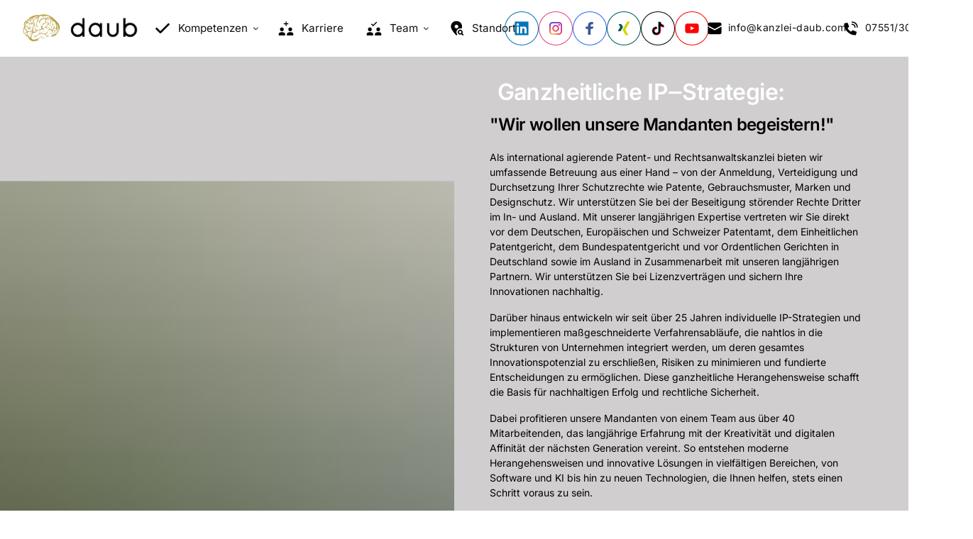

--- FILE ---
content_type: text/html; charset=UTF-8
request_url: https://kanzlei-daub.de/de/jan-totz
body_size: 242
content:
<!DOCTYPE html>
<html lang="en">
<head>
    <meta charset="UTF-8">
    <meta http-equiv="refresh" content="0; url=https://ip-daub.com">
    <title>Redirecting...</title>
</head>
<body>
    <!-- <p>Redirecting to <a href="https://ip-daub.com">https://ip-daub.com</a>...</p> -->
</body>
</html>

--- FILE ---
content_type: application/javascript; charset=utf-8
request_url: https://ip-daub.com/_api/cookie-service/lib/10d4706c-7929-4e22-9ab9-e716187cc306.js?v=YJLBOn0OI1GzHWEddgv7l
body_size: 29649
content:
function UniversalStorageManager(store,clientDataSourceKey,storageInstance,itemPrefix){function findStorageItem(key){return(store.CLIENT_DATA[clientDataSourceKey]||[]).find(function(c){return c.name===key})}var interceptedSets={},originalSetItem=storageInstance.setItem;return{interceptStorage:function interceptStorage(){storageInstance.setItem=function setItem(key,value){if(store.eventEmitter.emit("".concat(itemPrefix,"_set_item"),{key:key,value:value}),"one_consent_settings"===key)return store.eventEmitter.emit("".concat(itemPrefix,"_passthrough"),{key:key,value:value}),originalSetItem.call(storageInstance,key,value);if(store.isReceivedConsent()){var storageItem=findStorageItem(key);storageItem&&store.getDisabledCategories().includes(storageItem.category)?(store.eventEmitter.emit("".concat(itemPrefix,"_blocked"),{key:key,value:value}),interceptedSets[key]||(interceptedSets[key]=[]),interceptedSets[key].push({ts:Date.now(),value:value})):(store.eventEmitter.emit("".concat(itemPrefix,"_passthrough"),{key:key,value:value}),originalSetItem.call(storageInstance,key,value))}else interceptedSets[key]||(interceptedSets[key]=[]),store.eventEmitter.emit("".concat(itemPrefix,"_blocked"),{key:key,value:value}),interceptedSets[key].push({ts:Date.now(),value:value})},store.eventEmitter.emit("".concat(itemPrefix,"_intercepted_").concat(itemPrefix),!0)},restoreStorage:function restoreStorage(disabledCategories){disabledCategories&&(!disabledCategories||disabledCategories.length)?(Object.keys(interceptedSets).forEach(function(lsKey){interceptedSets[lsKey].sort(function(a,b){return a.ts-b.ts}).forEach(function(_a){var value=_a.value;store.eventEmitter.emit("".concat(itemPrefix,"_restored"),{key:lsKey,value:value});var localStorageItem=findStorageItem(lsKey);if(localStorageItem&&!disabledCategories.includes(localStorageItem.category))return store.eventEmitter.emit("".concat(itemPrefix,"_restored"),{key:lsKey,value:value}),originalSetItem.call(storageInstance,lsKey,value);store.eventEmitter.emit("".concat(itemPrefix,"_not_restored"),{key:lsKey,value:value})})}),store.CLIENT_DATA.localStorage.forEach(function(ls){"one_consent_settings"!==ls.name&&disabledCategories.includes(ls.category)&&(store.eventEmitter.emit("".concat(itemPrefix,"_deleted"),{key:ls.name}),storageInstance.removeItem(ls.name))})):Object.keys(interceptedSets).forEach(function(lsKey){interceptedSets[lsKey].sort(function(a,b){return a.ts-b.ts}).forEach(function(_a){var value=_a.value;originalSetItem.call(storageInstance,lsKey,value),store.eventEmitter.emit("".concat(itemPrefix,"_restored"),{key:lsKey,value:value})})}),store.eventEmitter.emit("".concat(itemPrefix,"_restored_").concat(itemPrefix),!0)}}}var jsCookie=function JsCookie(){function extend(){for(var i=0,result={};i<arguments.length;i+=1){var attributes=arguments[i];for(var key in attributes)result[key]=attributes[key]}return result}function decode(s){return s.replace(/(%[0-9A-Z]{2})+/g,decodeURIComponent)}return function init(converter){function api(){}function set(key,value,attributes){if("undefined"!=typeof document){"number"==typeof(attributes=extend({path:"/"},api.defaults,attributes)).expires&&(attributes.expires=new Date(new Date*1+864e5*attributes.expires)),attributes.expires=attributes.expires&&attributes.expires instanceof Date?attributes.expires.toUTCString():"";try{var result=JSON.stringify(value);/^[\{\[]/.test(result)&&(value=result)}catch(e){}value=converter.write?converter.write(value,key):encodeURIComponent(String(value)).replace(/%(23|24|26|2B|3A|3C|3E|3D|2F|3F|40|5B|5D|5E|60|7B|7D|7C)/g,decodeURIComponent),key=encodeURIComponent(String(key)).replace(/%(23|24|26|2B|5E|60|7C)/g,decodeURIComponent).replace(/[\(\)]/g,escape);var stringifiedAttributes="";for(var attributeName in attributes)attributes[attributeName]&&(stringifiedAttributes+="; ".concat(attributeName),!0!==attributes[attributeName]&&(stringifiedAttributes+="=".concat(attributes[attributeName].split(";")[0])));return document.cookie="".concat(key,"=").concat(value).concat(stringifiedAttributes)}}function get(key,json){if("undefined"!=typeof document){for(var jar={},cookies=document.cookie?document.cookie.split("; "):[],i=0;i<cookies.length;i+=1){var parts=cookies[i].split("="),cookie=parts.slice(1).join("=");json||'"'!==cookie.charAt(0)||(cookie=cookie.slice(1,-1));try{var name_1=decode(parts[0]);if(cookie=(converter.read||converter)(cookie,name_1)||decode(cookie),json)try{cookie=JSON.parse(cookie)}catch(e){}if(jar[name_1]=cookie,key===name_1)break}catch(e1){}}return key?jar[key]:jar}}return api.set=set,api.get=function(key){return get(key,!1)},api.getJSON=function(key){return get(key,!0)},api.remove=function(key,attributes){set(key,"",extend(attributes,{expires:-1}))},api.getAll=function getAll(){if("undefined"==typeof document)return{};for(var jar={},cookies=document.cookie?document.cookie.split("; "):[],i=0;i<cookies.length;i+=1){var parts=cookies[i].split("="),cookie=parts.slice(1).join("=");'"'===cookie.charAt(0)&&(cookie=cookie.slice(1,-1));try{var name_2=decode(parts[0]);cookie=(converter.read||converter)(cookie,name_2)||decode(cookie);try{cookie=JSON.parse(cookie)}catch(e){}jar[name_2]=cookie}catch(e1){}}return jar},api.defaults={},api.withConverter=init,api}(function(){})}(),__spreadArray=this&&this.__spreadArray||function(to,from,pack){if(pack||2===arguments.length)for(var ar,i=0,l=from.length;i<l;i++)!ar&&i in from||(ar||(ar=Array.prototype.slice.call(from,0,i)),ar[i]=from[i]);return to.concat(ar||Array.prototype.slice.call(from))},__assign=this&&this.__assign||function(){return(__assign=Object.assign||function(t){for(var s,i=1,n=arguments.length;i<n;i++)for(var p in s=arguments[i])Object.prototype.hasOwnProperty.call(s,p)&&(t[p]=s[p]);return t}).apply(this,arguments)},__spreadArray1=this&&this.__spreadArray||function(to,from,pack){if(pack||2===arguments.length)for(var ar,i=0,l=from.length;i<l;i++)!ar&&i in from||(ar||(ar=Array.prototype.slice.call(from,0,i)),ar[i]=from[i]);return to.concat(ar||Array.prototype.slice.call(from))},__spreadArray2=this&&this.__spreadArray||function(to,from,pack){if(pack||2===arguments.length)for(var ar,i=0,l=from.length;i<l;i++)!ar&&i in from||(ar||(ar=Array.prototype.slice.call(from,0,i)),ar[i]=from[i]);return to.concat(ar||Array.prototype.slice.call(from))},__assign1=this&&this.__assign||function(){return(__assign1=Object.assign||function(t){for(var s,i=1,n=arguments.length;i<n;i++)for(var p in s=arguments[i])Object.prototype.hasOwnProperty.call(s,p)&&(t[p]=s[p]);return t}).apply(this,arguments)},__spreadArray3=this&&this.__spreadArray||function(to,from,pack){if(pack||2===arguments.length)for(var ar,i=0,l=from.length;i<l;i++)!ar&&i in from||(ar||(ar=Array.prototype.slice.call(from,0,i)),ar[i]=from[i]);return to.concat(ar||Array.prototype.slice.call(from))},__assign2=this&&this.__assign||function(){return(__assign2=Object.assign||function(t){for(var s,i=1,n=arguments.length;i<n;i++)for(var p in s=arguments[i])Object.prototype.hasOwnProperty.call(s,p)&&(t[p]=s[p]);return t}).apply(this,arguments)},PrivacyLibEventEmitter=function(){function PrivacyLibEventEmitter(){this.callbacks={}}return PrivacyLibEventEmitter.prototype.on=function(event,cb){var _this=this;return this.callbacks[event]||(this.callbacks[event]=[]),this.callbacks[event].push(cb),function(){_this.off(event,cb)}},PrivacyLibEventEmitter.prototype.off=function(event,cb){this.callbacks[event]=(this.callbacks[event]||[]).filter(function(fn){return fn!==cb})},PrivacyLibEventEmitter.prototype.emit=function(event,data){var cbs=(this.callbacks[event]||[]).concat(this.callbacks["*"]||[]);cbs&&cbs.forEach(function(cb){cb(data,event)})},PrivacyLibEventEmitter.prototype.once=function(event,cb){var _this=this,onceCb=function(data,_event){cb(data,_event),_this.off(event,onceCb)};this.on(event,onceCb)},PrivacyLibEventEmitter}();!function(){var store,consentTriggeredCache,consentsByCategory,allConsents,store1,store2=function Store(){function getDefaultUserSettings(){return{disabledCategories:[]}}function groupCategoryReducer(c,item){var _c=c;return _c[item.category]||(_c[item.category]=[]),_c[item.category].push(item),_c}function saveSettings(){window.localStorage.setItem("one_consent_settings",JSON.stringify(__assign2(__assign2({},userSettings),{versionToken:GROUPED_CLIENT_DATA.versionToken}))),disabledCategories=userSettings.disabledCategories,!initialUserSettings&&isReceivedConsent()&&eventEmitter.emit("received_consent",userSettings.disabledCategories),eventEmitter.emit("cookies_settings_saved",!0)}function getDisabledCategories(){return disabledCategories}var CLIENT_DATA,PLATFORM_DOMAINS,blackListHostNames,CLIENT_DATA1={"cookies":[],"localStorage":[{"provider":"Onepage","service":"Onepage","category":"required","description":"Used to store the user's cookie consent settings for the current domain.","name":"one_consent_settings","type":"localStorage","targetHostname":"ip-daub.com","scriptUrl":""},{"provider":"Onepage","service":"Onepage","category":"analytics","description":"Used to store anonymous metadata about the visitor to provide behavioral analytics and usage metrics to the website owner.","name":"one_stats_metadata","type":"localStorage","targetHostname":"ip-daub.com","scriptUrl":""}],"sessionStorage":[],"categories":["analytics"],"defaultEnabledCategories":["required","unclassified"],"thirdPartyContent":[{"type":"video","targetHostname":"youtu.be","sourcePageSlug":"/"},{"type":"map","targetHostname":"openstreetmap.org","sourcePageSlug":"/"},{"type":"video","targetHostname":"youtu.be","sourcePageSlug":"/daub-patent-and-law"},{"type":"map","targetHostname":"openstreetmap.org","sourcePageSlug":"/daub-patent-and-law"}],"versionToken":"c5bb3c98-84e5-4edf-ae15-626c4bdd4a1e"},PLATFORM_DOMAINS1=[".onepage.me",".onepage.io",".1cdn.io",".onecdn.io"],GROUPED_CLIENT_DATA={versionToken:CLIENT_DATA1.versionToken,defaultEnabledCategories:CLIENT_DATA1.defaultEnabledCategories||[],categories:CLIENT_DATA1.categories||[],cookies:(CLIENT_DATA1.cookies||[]).reduce(groupCategoryReducer,{}),localStorage:(CLIENT_DATA1.localStorage||[]).reduce(groupCategoryReducer,{}),sessionStorage:(CLIENT_DATA1.sessionStorage||[]).reduce(groupCategoryReducer,{}),thirdPartyContent:(CLIENT_DATA1.thirdPartyContent||[]).reduce(function groupTypeReducer(c,item){var _c=c;return _c[item.type]||(_c[item.type]=[]),_c[item.type].push(item),_c},{})},initialUserSettings=window.localStorage.getItem("one_consent_settings"),userSettings=function parseUserSettings(settings){if(!settings)return getDefaultUserSettings();try{return JSON.parse(settings)}catch(e){return getDefaultUserSettings()}}(window.localStorage.getItem("one_consent_settings")),isReceivedConsent=function(){var consentSettings=window.localStorage.getItem("one_consent_settings");if(!consentSettings)return!1;try{return JSON.parse(consentSettings).versionToken===GROUPED_CLIENT_DATA.versionToken}catch(e){return!1}},eventEmitter=new PrivacyLibEventEmitter,disabledCategories=userSettings.disabledCategories,blackListHostNames1=(CLIENT_DATA=CLIENT_DATA1,PLATFORM_DOMAINS=PLATFORM_DOMAINS1,blackListHostNames=[],__spreadArray2(__spreadArray2(__spreadArray2([],CLIENT_DATA.cookies,!0),CLIENT_DATA.localStorage,!0),CLIENT_DATA.sessionStorage,!0).forEach(function(c){if(c.targetHostname&&PLATFORM_DOMAINS.every(function(pd){return c.targetHostname.endsWith(pd.slice(1))})&&!c.targetHostname.includes("youtube.com")&&!c.targetHostname.includes("wistia.com")&&!c.targetHostname.includes("vimeo.com"))c.targetHostname.split(";").forEach(function(hostname){blackListHostNames.push([hostname,c.category])});else if("cookie"===c.type&&c.domain){var domain=c.domain.startsWith(".")?c.domain.slice(1):c.domain;blackListHostNames.push([domain,c.category])}else("localStorage"===c.type||"sessionStorage"===c.type)&&c.targetHostname&&blackListHostNames.push([c.targetHostname,c.category])}),blackListHostNames);return{CLIENT_DATA:CLIENT_DATA1,GROUPED_CLIENT_DATA:GROUPED_CLIENT_DATA,PLATFORM_DOMAINS:PLATFORM_DOMAINS1,eventEmitter:eventEmitter,disableCategories:function disableCategories(categories){void 0===categories&&(categories=[]);var _categories=categories.filter(function(c){return"required"!==c});userSettings.disabledCategories=_categories,disabledCategories=_categories,eventEmitter.emit("cookies_categories_disabled",_categories),saveSettings()},allowAllCategories:function allowAllCategories(){userSettings.disabledCategories=[],disabledCategories=[],eventEmitter.emit("cookies_allowed_all_categories",!0),saveSettings()},disableAllCategories:function disableAllCategories(){userSettings.disabledCategories=["unclassified","functional","analytics","marketing"],disabledCategories=["unclassified","functional","analytics","marketing"],eventEmitter.emit("cookies_disabled_all_categories",!0),saveSettings()},isReceivedConsent:isReceivedConsent,blackListHostNames:blackListHostNames1,disabledCategories:disabledCategories,getDisabledCategories:getDisabledCategories,getBlock3rdPartyContent:function getBlock3rdPartyContent(){return userSettings.block3rdPartyContent||!1},toggleBlock3rdPartyContent:function toggleBlock3rdPartyContent(){userSettings.block3rdPartyContent=!userSettings.block3rdPartyContent,userSettings.block3rdPartyContent?eventEmitter.emit("block_3rd_party_content_enabled",!0):eventEmitter.emit("block_3rd_party_content_disabled",!0),saveSettings()},setBlock3rdPartyContent:function setBlock3rdPartyContent(block){userSettings.block3rdPartyContent=block,userSettings.block3rdPartyContent?eventEmitter.emit("block_3rd_party_content_enabled",!0):eventEmitter.emit("block_3rd_party_content_disabled",!0),saveSettings()}}}();window.onepagePrivacyLib=store2,store2.eventEmitter.on("*",function(data,event){});var store3,gtagManager=(store=store2,consentTriggeredCache="",allConsents=[],Object.keys(consentsByCategory={marketing:["ad_storage","ad_user_data","ad_personalization","personalization_storage"],analytics:["analytics_storage","personalization_storage"],functional:["functionality_storage","security_storage"]}).forEach(function(c){allConsents.push.apply(allConsents,consentsByCategory[c])}),{triggerConsent:function triggerConsent(){var allowedCategories=["unclassified","required","functional","analytics","marketing"].filter(function(c){return!store.getDisabledCategories().includes(c)}).sort(),consentTriggerCache=allowedCategories.join(";");consentTriggeredCache!==consentTriggerCache&&(function gtagReceivedConsent(allowedCategories){if(void 0===allowedCategories&&(allowedCategories=[]),window.dataLayer){if(allowedCategories.length){var allowedConsents_1=[];allowedCategories.forEach(function(c){allowedConsents_1=__spreadArray1(__spreadArray1([],allowedConsents_1,!0),consentsByCategory[c]||[],!0)}),window.gtag&&window.gtag("consent","update",__assign({},allConsents.reduce(function(acc,c){var _a;return __assign(__assign({},acc),((_a={})[c]=allowedConsents_1.includes(c)?"granted":"denied",_a))},{}))),allowedCategories.forEach(function(c){window.dataLayer.push({event:"onepage_received_consent_".concat(c)})}),window.dataLayer.push({event:"onepage_received_consent"}),window.dataLayer.push({event:"gtm.init_consent"})}else window.gtag&&window.gtag("consent","update",__assign({},allConsents.reduce(function(acc,c){var _a;return __assign(__assign({},acc),((_a={})[c]="denied",_a))},{}))),window.dataLayer.push({event:"onepage_opt_out"})}}(allowedCategories),consentTriggeredCache=consentTriggerCache)}}),scriptManager=function ScriptManager(store){function setWhitelist(_whitelist){void 0===_whitelist&&(_whitelist=[]),whitelist=_whitelist}function getWhitelist(){return whitelist}function getScriptType(originalType){return originalType||"application/javascript"}function restoreScriptFromElement(elm){for(var newElm=document.createElement("script"),i=0;i<elm.attributes.length;i+=1){var attribute=elm.attributes[i];"src"!==attribute.name&&"type"!==attribute.name&&newElm.setAttribute(attribute.name,elm.attributes[i].value)}var _a=elm.type.split("|"),originalType=(_a[0],_a[1],_a[2]);newElm.setAttribute("src",elm.src),newElm.setAttribute("type",getScriptType(originalType)),document.head.appendChild(newElm)}var CLIENT_DATA,disabledCategories,scriptManagerWhitelist,blockedScriptType="javascript/blocked",whitelist=[],createElementBackup=document.createElement,originalDescriptors={src:Object.getOwnPropertyDescriptor(HTMLScriptElement.prototype,"src"),type:Object.getOwnPropertyDescriptor(HTMLScriptElement.prototype,"type")};return store.isReceivedConsent()&&setWhitelist((CLIENT_DATA=store.CLIENT_DATA,void 0===(disabledCategories=store.disabledCategories)&&(disabledCategories=[]),scriptManagerWhitelist=[],__spreadArray2(__spreadArray2(__spreadArray2([],CLIENT_DATA.cookies,!0),CLIENT_DATA.localStorage,!0),CLIENT_DATA.sessionStorage,!0).filter(function(c){return!disabledCategories.includes(c.category)}).map(function(c){return c.targetHostname}).filter(Boolean).forEach(function(targetHostname){targetHostname.split(";").forEach(function(hostname){scriptManagerWhitelist.push(hostname)})}),scriptManagerWhitelist)),{interceptScripts:function interceptScripts(){document.createElement=function createElement(){for(var args=[],_i=0;_i<arguments.length;_i++)args[_i]=arguments[_i];if("script"!==args[0].toLowerCase())return createElementBackup.bind(document).apply(void 0,args);var scriptElt=createElementBackup.bind(document).apply(void 0,args);try{Object.defineProperties(scriptElt,{src:__assign1(__assign1({},originalDescriptors.src),{set:function(value){var _a,_b,_c,_d,_e,_f,_g,_h,_j,_k,_l,_m,_o,_p,src,obj,url,blacklisted=function isOnBlacklist(value){if(!value)return!1;var result=!1;return store.blackListHostNames.forEach(function(_a){var hostname=_a[0],category=_a[1];value&&"".concat(value).includes(hostname)&&(result=[hostname,category])}),result}(value),whitelisted=(src=value,!!("".concat(src).startsWith("/")||store.PLATFORM_DOMAINS.some(function(pd){return"".concat(src).includes(pd.slice(1))}))||!!src&&!!whitelist.filter(function(w){return"".concat(src).includes(w)}).length);if(store.eventEmitter.emit("scripts_create",{value:value,whitelist:whitelist,blacklist:store.blackListHostNames}),url=(obj=value||"").toString?obj.toString():"object"==typeof obj?JSON.stringify(obj):"".concat(obj),store.CLIENT_DATA.thirdPartyContent&&store.CLIENT_DATA.thirdPartyContent.find(function(tpc){return"video"===tpc.type})&&url&&url.includes("connect.facebook.net")&&url.includes("sdk.js")||[{domain:"vimeo"},{domain:"wistia"},{domain:"webinarjam"},{domain:"cloudflare"}].some(function(_a){var domain=_a.domain;return url.includes(domain)})){store.eventEmitter.emit("scripts_passed_script",value);var originalType=null===(_b=null===(_a=originalDescriptors.type)||void 0===_a?void 0:_a.get)||void 0===_b?void 0:_b.call(this);null===(_d=null===(_c=originalDescriptors.type)||void 0===_c?void 0:_c.set)||void 0===_d||_d.call(this,getScriptType(originalType))}else if(blacklisted&&!whitelisted){var originalType=null===(_f=null===(_e=originalDescriptors.type)||void 0===_e?void 0:_e.get)||void 0===_f?void 0:_f.call(this);store.eventEmitter.emit("scripts_blocked_script",value),null===(_h=null===(_g=originalDescriptors.type)||void 0===_g?void 0:_g.set)||void 0===_h||_h.call(this,[blockedScriptType,Array.isArray(blacklisted)?blacklisted[1]:"",originalType||""].join("|"))}else{var originalType=null===(_k=null===(_j=originalDescriptors.type)||void 0===_j?void 0:_j.get)||void 0===_k?void 0:_k.call(this);store.eventEmitter.emit("scripts_passed_script",value),null===(_m=null===(_l=originalDescriptors.type)||void 0===_l?void 0:_l.set)||void 0===_m||_m.call(this,getScriptType(originalType))}null===(_p=null===(_o=originalDescriptors.src)||void 0===_o?void 0:_o.set)||void 0===_p||_p.call(this,value)}}),type:__assign1(__assign1({},originalDescriptors.type),{set:function(value){var _a,_b;null===(_b=null===(_a=originalDescriptors.type)||void 0===_a?void 0:_a.set)||void 0===_b||_b.call(this,value)}})}),scriptElt.setAttribute=function setAttribute(name,value){"type"===name||"src"===name?scriptElt[name]=value:HTMLScriptElement.prototype.setAttribute.call(scriptElt,name,value)}}catch(error){}return scriptElt},store.eventEmitter.emit("scripts_intercepted_scripts",!0)},restoreScripts:function restoreScripts(filterCategories){if(void 0===filterCategories&&(filterCategories=[]),!filterCategories||filterCategories&&filterCategories.length){var restoreWhitelist_1=[];store.CLIENT_DATA.cookies.filter(function(c){return!filterCategories.includes(c.category)}).map(function(c){return c.targetHostname}).filter(Boolean).filter(Boolean).forEach(function(targetHostname){targetHostname.split(";").forEach(function(hostname){restoreWhitelist_1.push(hostname)})}),__spreadArray3(__spreadArray3([],store.CLIENT_DATA.localStorage,!0),store.CLIENT_DATA.sessionStorage,!0).filter(function(c){return!filterCategories.includes(c.category)}).map(function(c){return c.targetHostname}).filter(Boolean).forEach(function(targetHostname){restoreWhitelist_1.push(targetHostname)}),setWhitelist(restoreWhitelist_1),store.CLIENT_DATA.categories.filter(function(value){return!filterCategories.includes(value)}).forEach(function(category){document.querySelectorAll("script[type*='".concat(blockedScriptType,"|").concat(category,"']")).forEach(function(elm){restoreScriptFromElement(elm)})})}else{var restoreWhitelist_2=[];store.CLIENT_DATA.cookies.map(function(c){return c.targetHostname}).filter(Boolean).forEach(function(targetHostname){targetHostname.split(";").forEach(function(hostname){restoreWhitelist_2.push(hostname)})}),setWhitelist(restoreWhitelist_2),document.querySelectorAll("script[type*='".concat(blockedScriptType,"']")).forEach(function(elm){restoreScriptFromElement(elm)})}},getWhitelist:getWhitelist,setWhitelist:setWhitelist}}(store2),localStorageManager=(store1=store2,UniversalStorageManager(store1,"localStorage",window.localStorage,"local_storage"));localStorageManager.interceptStorage();var sessionStorageManager=(store3=store2,UniversalStorageManager(store3,"sessionStorage",window.sessionStorage,"session_storage"));sessionStorageManager.interceptStorage();var cookieManager=function CookieManager(store){function getIntercepted(){return intercepted}function getBlockedCookies(){return blockedCookies}function getCookies(){cookies={};for(var list=document.cookie.split(";"),i=0;i<list.length;i+=1){var split=list[i].split("="),key=split[0].trim();key&&(cookies[key]=((split[1]||"").split(";")[0]||"").trim())}}function deleteCookieByName(cookieName){delete cookies[cookieName];var domain=document.domain.split(".").splice(1).join(".");__spreadArray(__spreadArray([void 0,{domain:document.domain},{domain:document.domain,path:"/"},{domain:domain},{domain:domain,path:"/"},{domain:".".concat(domain),path:"/"},{domain:".".concat(domain)}],store.PLATFORM_DOMAINS.map(function(platformDomain){return{domain:platformDomain}}),!0),store.PLATFORM_DOMAINS.map(function(platformDomain){return{domain:platformDomain,path:"/"}}),!0).forEach(function(opts){jsCookie.remove(cookieName,opts)})}function deleteSetCookies(force){void 0===force&&(force=!1),(force||store.isReceivedConsent())&&(Object.keys(cookies).filter(function(cookieName){return!whiteListedCookies().includes(cookieName)}).forEach(function(cookieName){Object.keys(store.GROUPED_CLIENT_DATA.cookies).forEach(function(category){var findCookie=store.GROUPED_CLIENT_DATA.cookies[category].find(function(c){if(c.wildcardMatch){var cookieRegex=RegExp(c.name.replace(/X/g,"."),"g");return cookieName.match(cookieRegex)}return c.name===cookieName});findCookie&&(store.disabledCategories.includes(findCookie.category)||force)&&(store.eventEmitter.emit("cookies_deleted_cookie",cookieName),deleteCookieByName(cookieName))})}),store.eventEmitter.emit("cookies_deleted_bad_cookies",!0))}function restoreCookies(source,filterCategory){void 0===filterCategory&&(filterCategory=void 0),Object.keys(source).forEach(function(cookieName){cookieName&&!filterCategory&&(document.cookie="".concat(cookieName).concat(source[cookieName].startsWith("=")?"":"=").concat(source[cookieName])),cookieName&&filterCategory&&store.CLIENT_DATA.cookies.filter(function(c){return c.category===filterCategory}).find(function(c){if(c.wildcardMatch){var cookieRegex=RegExp(c.name.replace(/X/g,"."),"g");return cookieName.match(cookieRegex)}return c.name===cookieName})&&(document.cookie="".concat(cookieName).concat(source[cookieName].startsWith("=")?"":"=").concat(source[cookieName]))})}var intercepted=!1,cookies={},blockedCookies={},whiteListedCookies=function(){return __spreadArray(["NEXT_LOCALE"],store.CLIENT_DATA.cookies.filter(function(c){return"required"===c.category}).map(function(c){return c.name}),!0)};return getCookies(),deleteSetCookies(!1),getCookies(),{getCookies:getCookies,getBlockedCookies:getBlockedCookies,deleteSetCookies:deleteSetCookies,interceptCookies:function interceptCookies(){intercepted=!0,Object.defineProperty(document,"cookie",{configurable:!0,enumerable:!0,get:function(){var list=[];return Object.keys(cookies).forEach(function(key){list.push("".concat(key,"=").concat(cookies[key]))}),list.join("; ")},set:function(_cookie){for(var key=_cookie.split("=")[0].trim(),value=_cookie.replace(key,""),categoriesToBlock=store.isReceivedConsent()?store.disabledCategories:store.GROUPED_CLIENT_DATA.categories,i=0;i<store.GROUPED_CLIENT_DATA.categories.length;i+=1){var cookiesInCategory=store.GROUPED_CLIENT_DATA.cookies[store.GROUPED_CLIENT_DATA.categories[i]]||[];if(cookiesInCategory.length){var findCookie=cookiesInCategory.find(function(c){if(c.wildcardMatch){var cookieRegex=RegExp(c.name.replace(/X/g,"."),"g");return key.match(cookieRegex)}return c.name===key});if(findCookie&&categoriesToBlock.includes(findCookie.category)){blockedCookies[key]=value,store.eventEmitter.emit("cookies_blocked_cookie",key);return}}}store.eventEmitter.emit("cookies_passed_cookie",key),cookies[key]=value}}),store.eventEmitter.emit("cookies_intercepted_cookies",!0)},getIntercepted:getIntercepted,restoreNativeCookies:function restoreNativeCookies(){delete document.cookie,intercepted=!1,store.eventEmitter.emit("cookies_restored_native_cookies",cookies)},restoreBlockedCategoryCookies:function restoreBlockedCategoryCookies(category){restoreCookies(blockedCookies,category),store.eventEmitter.emit("cookies_restored_blocked_category_cookies",category)},restoreBlockedCookies:function restoreBlockedCookies(){restoreCookies(blockedCookies),store.eventEmitter.emit("cookies_restored_blocked_cookies",blockedCookies)},deleteAllCookies:function deleteAllCookies(){var allCookies=jsCookie.getAll();store.CLIENT_DATA.cookies.filter(function(c){return!whiteListedCookies().includes(c.name)}).forEach(function(c){if(c.wildcardMatch){var cookieRegex_1=RegExp(c.name.replace(/X/g,"."),"g");Object.keys(allCookies).forEach(function(cookieName){cookieName.match(cookieRegex_1)&&deleteCookieByName(cookieName)})}else c.name&&deleteCookieByName(c.name)})},deleteCategoryCookies:function deleteCategoryCookies(category){var allCookies=jsCookie.getAll();store.CLIENT_DATA.cookies.filter(function(c){return c.category===category&&!whiteListedCookies().includes(c.name)}).forEach(function(c){if(c.wildcardMatch){var cookieRegex_2=RegExp(c.name.replace(/X/g,"."),"g");Object.keys(allCookies).forEach(function(cookieName){cookieName.match(cookieRegex_2)&&deleteCookieByName(cookieName)})}else c.name&&deleteCookieByName(c.name)})},deleteCookieByName:deleteCookieByName}}(store2);cookieManager.interceptCookies(),store2.eventEmitter.on("cookies_allowed_all_categories",function(){setTimeout(function(){cookieManager.getIntercepted()&&cookieManager.restoreNativeCookies(),cookieManager.restoreBlockedCookies(),localStorageManager.restoreStorage(void 0),sessionStorageManager.restoreStorage(void 0),store2.eventEmitter.emit("received_consent",store2.getDisabledCategories())},100)}),store2.eventEmitter.on("cookies_disabled_all_categories",function(){setTimeout(function(){cookieManager.getIntercepted()&&cookieManager.restoreNativeCookies(),cookieManager.deleteAllCookies(),gtagManager.triggerConsent()},100)}),store2.eventEmitter.on("cookies_categories_disabled",function(disabledCategories){setTimeout(function(){cookieManager.getIntercepted()&&cookieManager.restoreNativeCookies(),disabledCategories.forEach(function(category){cookieManager.deleteCategoryCookies(category)}),store2.GROUPED_CLIENT_DATA.categories.filter(function(value){return!disabledCategories.includes(value)}).forEach(function(category){cookieManager.restoreBlockedCategoryCookies(category)}),localStorageManager.restoreStorage(disabledCategories),sessionStorageManager.restoreStorage(disabledCategories),store2.eventEmitter.emit("received_consent",store2.getDisabledCategories())},100)}),store2.eventEmitter.on("received_consent",function(){setTimeout(function(){gtagManager.triggerConsent()},100)}),window.onepagePrivacyLib.cookieManager=cookieManager,window.onepagePrivacyLib.scriptManager=scriptManager,window.onepagePrivacyLib.gtagManager=gtagManager,window.onepagePrivacyLib.localStorageManager=localStorageManager,window.onepagePrivacyLib.sessionStorageManager=sessionStorageManager,window.onepagePrivacyLibUI&&window.onepagePrivacyLibUI.setLibraryLoaded(),store2.isReceivedConsent()&&(cookieManager.restoreNativeCookies(),store2.eventEmitter.emit("received_consent",store2.getDisabledCategories())),window.onepagePrivacyLib.exec=function executeAfterConsent(category,fn){fn&&category&&(store2.isReceivedConsent()?-1===store2.getDisabledCategories().indexOf(category)?fn():store2.eventEmitter.once("cookies_restored_blocked_category_cookies",function(restoredCategory){restoredCategory===category&&fn()}):store2.eventEmitter.once("received_consent",function(disabledCategories){-1===disabledCategories.indexOf(category)&&fn()}))},window.onepagePrivacyLib.execAfterLoad=function execAfterLoad(fn){fn()},store2.eventEmitter.emit("library_loaded",!0)}();


--- FILE ---
content_type: application/javascript
request_url: https://onecdn.io/b/client/1766431154244/js/shared/mobx.bundle.js
body_size: 20248
content:
(window.webpackJsonp=window.webpackJsonp||[]).push([[155],{266:function(t,e,n){"use strict";Object.defineProperty(e,"__esModule",{value:!0});var r,i=n(3),o=n(0),a=(r=o)&&"object"==typeof r&&"default"in r?r.default:r,u=n(268),s=0,c={};function l(t){return c[t]||(c[t]=function(t){if("function"==typeof Symbol)return Symbol(t);var e="__$mobx-react "+t+" ("+s+")";return s++,e}(t)),c[t]}function f(t,e){if(h(t,e))return!0;if("object"!=typeof t||null===t||"object"!=typeof e||null===e)return!1;var n=Object.keys(t),r=Object.keys(e);if(n.length!==r.length)return!1;for(var i=0;i<n.length;i++)if(!Object.hasOwnProperty.call(e,n[i])||!h(t[n[i]],e[n[i]]))return!1;return!0}function h(t,e){return t===e?0!==t||1/t==1/e:t!=t&&e!=e}var v={$$typeof:1,render:1,compare:1,type:1,childContextTypes:1,contextType:1,contextTypes:1,defaultProps:1,getDefaultProps:1,getDerivedStateFromError:1,getDerivedStateFromProps:1,mixins:1,displayName:1,propTypes:1};function d(t,e,n){Object.hasOwnProperty.call(t,e)?t[e]=n:Object.defineProperty(t,e,{enumerable:!1,configurable:!0,writable:!0,value:n})}var b=l("patchMixins"),p=l("patchedDefinition");function y(t,e){for(var n=this,r=arguments.length,i=new Array(r>2?r-2:0),o=2;o<r;o++)i[o-2]=arguments[o];e.locks++;try{var a;return null!=t&&(a=t.apply(this,i)),a}finally{e.locks--,0===e.locks&&e.methods.forEach((function(t){t.apply(n,i)}))}}function g(t,e){return function(){for(var n=arguments.length,r=new Array(n),i=0;i<n;i++)r[i]=arguments[i];y.call.apply(y,[this,t,e].concat(r))}}function m(t,e,n){var r=function(t,e){var n=t[b]=t[b]||{},r=n[e]=n[e]||{};return r.locks=r.locks||0,r.methods=r.methods||[],r}(t,e);r.methods.indexOf(n)<0&&r.methods.push(n);var i=Object.getOwnPropertyDescriptor(t,e);if(!i||!i[p]){var o=function t(e,n,r,i,o){var a,u=g(o,i);return(a={})[p]=!0,a.get=function(){return u},a.set=function(o){if(this===e)u=g(o,i);else{var a=t(this,n,r,i,o);Object.defineProperty(this,n,a)}},a.configurable=!0,a.enumerable=r,a}(t,e,i?i.enumerable:void 0,r,t[e]);Object.defineProperty(t,e,o)}}var O=i.$mobx||"$mobx",w=l("isMobXReactObserver"),j=l("isUnmounted"),S=l("skipRender"),x=l("isForcingUpdate");function A(t){return t.displayName||t.name||t.constructor&&(t.constructor.displayName||t.constructor.name)||"<component>"}function R(t){var e=this;d(this,S,!1),d(this,x,!1);var n=A(this),r=t.bind(this),a=!1;return function t(){var u;a=!1;var s=null!=(u=t[O])?u:t[O]=function(){var t=new i.Reaction(n+".render()",(function(){if(!a&&(a=!0,!0!==e[j])){var n=!0;try{d(e,x,!0),e[S]||o.Component.prototype.forceUpdate.call(e),n=!1}finally{d(e,x,!1),n&&(t.dispose(),e.render[O]=null)}}}));return t.reactComponent=e,t}(),c=void 0,l=void 0;if(s.track((function(){try{l=i._allowStateChanges(!1,r)}catch(t){c=t}})),c)throw c;return l}}function E(t,e){return u.isUsingStaticRendering()&&console.warn("[mobx-react] It seems that a re-rendering of a React component is triggered while in static (server-side) mode. Please make sure components are rendered only once server-side."),this.state!==e||!f(this.props,t)}function k(t,e){var n=l("reactProp_"+e+"_valueHolder"),r=l("reactProp_"+e+"_atomHolder");function o(){return this[r]||d(this,r,i.createAtom("reactive "+e)),this[r]}Object.defineProperty(t,e,{configurable:!0,enumerable:!0,get:function(){var t=!1;return i._allowStateReadsStart&&i._allowStateReadsEnd&&(t=i._allowStateReadsStart(!0)),o.call(this).reportObserved(),i._allowStateReadsStart&&i._allowStateReadsEnd&&i._allowStateReadsEnd(t),this[n]},set:function(t){this[x]||f(this[n],t)?d(this,n,t):(d(this,n,t),d(this,S,!0),o.call(this).reportChanged(),d(this,S,!1))}})}function P(t){return!0===t.isMobxInjector&&console.warn("Mobx observer: You are trying to use `observer` on a component that already has `inject`. Please apply `observer` before applying `inject`"),Object.prototype.isPrototypeOf.call(o.Component,t)||Object.prototype.isPrototypeOf.call(o.PureComponent,t)?function(t){var e=t.prototype;if(t[w]){var n=A(e);console.warn("The provided component class ("+n+")\n                has already been declared as an observer component.")}else t[w]=!0;if(e.componentWillReact)throw new Error("The componentWillReact life-cycle event is no longer supported");if(t.__proto__!==o.PureComponent)if(e.shouldComponentUpdate){if(e.shouldComponentUpdate!==E)throw new Error("It is not allowed to use shouldComponentUpdate in observer based components.")}else e.shouldComponentUpdate=E;k(e,"props"),k(e,"state"),t.contextType&&k(e,"context");var r=e.render;if("function"!=typeof r){var i=A(e);throw new Error("[mobx-react] class component ("+i+") is missing `render` method.\n`observer` requires `render` being a function defined on prototype.\n`render = () => {}` or `render = function() {}` is not supported.")}return e.render=function(){return this.render=u.isUsingStaticRendering()?r:R.call(this,r),this.render()},m(e,"componentDidMount",(function(){this[j]=!1,this.render[O]||o.Component.prototype.forceUpdate.call(this)})),m(e,"componentWillUnmount",(function(){if(!u.isUsingStaticRendering()){var t=this.render[O];if(t)t.dispose(),this.render[O]=null;else{var e=A(this);console.warn("The reactive render of an observer class component ("+e+")\n                was overridden after MobX attached. This may result in a memory leak if the\n                overridden reactive render was not properly disposed.")}this[j]=!0}})),t}(t):u.observer(t)}function C(){return(C=Object.assign||function(t){for(var e=1;e<arguments.length;e++){var n=arguments[e];for(var r in n)Object.prototype.hasOwnProperty.call(n,r)&&(t[r]=n[r])}return t}).apply(this,arguments)}var _=["children"],N=a.createContext({});function B(t){var e=t.children,n=function(t,e){if(null==t)return{};var n,r,i={},o=Object.keys(t);for(r=0;r<o.length;r++)e.indexOf(n=o[r])>=0||(i[n]=t[n]);return i}(t,_),r=a.useContext(N),i=a.useRef(C({},r,n));return a.createElement(N.Provider,{value:i.current},e)}function M(t,e,n,r){var i,o,u,s=a.forwardRef((function(n,r){var i=C({},n),o=a.useContext(N);return Object.assign(i,t(o||{},i)||{}),r&&(i.ref=r),a.createElement(e,i)}));return r&&(s=P(s)),s.isMobxInjector=!0,i=e,o=s,u=Object.getOwnPropertyNames(Object.getPrototypeOf(i)),Object.getOwnPropertyNames(i).forEach((function(t){v[t]||-1!==u.indexOf(t)||Object.defineProperty(o,t,Object.getOwnPropertyDescriptor(i,t))})),s.wrappedComponent=e,s.displayName=function(t,e){var n=t.displayName||t.name||t.constructor&&t.constructor.name||"Component";return e?"inject-with-"+e+"("+n+")":"inject("+n+")"}(e,n),s}B.displayName="MobXProvider";var D=l("disposeOnUnmountProto"),T=l("disposeOnUnmountInst");function L(){var t=this;[].concat(this[D]||[],this[T]||[]).forEach((function(e){var n="string"==typeof e?t[e]:e;null!=n&&(Array.isArray(n)?n.map((function(t){return t()})):n())}))}function U(t){function e(e,n,r,o,a,u){for(var s=arguments.length,c=new Array(s>6?s-6:0),l=6;l<s;l++)c[l-6]=arguments[l];return i.untracked((function(){return o=o||"<<anonymous>>",u=u||r,null==n[r]?e?new Error("The "+a+" `"+u+"` is marked as required in `"+o+"`, but its value is `"+(null===n[r]?"null":"undefined")+"`."):null:t.apply(void 0,[n,r,o,a,u].concat(c))}))}var n=e.bind(null,!1);return n.isRequired=e.bind(null,!0),n}function G(t){var e=typeof t;return Array.isArray(t)?"array":t instanceof RegExp?"object":function(t,e){return"symbol"===t||"Symbol"===e["@@toStringTag"]||"function"==typeof Symbol&&e instanceof Symbol}(e,t)?"symbol":e}function V(t,e){return U((function(n,r,o,a,u){return i.untracked((function(){if(t&&G(n[r])===e.toLowerCase())return null;var a;switch(e){case"Array":a=i.isObservableArray;break;case"Object":a=i.isObservableObject;break;case"Map":a=i.isObservableMap;break;default:throw new Error("Unexpected mobxType: "+e)}var s=n[r];if(!a(s)){var c=function(t){var e=G(t);if("object"===e){if(t instanceof Date)return"date";if(t instanceof RegExp)return"regexp"}return e}(s),l=t?" or javascript `"+e.toLowerCase()+"`":"";return new Error("Invalid prop `"+u+"` of type `"+c+"` supplied to `"+o+"`, expected `mobx.Observable"+e+"`"+l+".")}return null}))}))}function I(t,e){return U((function(n,r,o,a,u){for(var s=arguments.length,c=new Array(s>5?s-5:0),l=5;l<s;l++)c[l-5]=arguments[l];return i.untracked((function(){if("function"!=typeof e)return new Error("Property `"+u+"` of component `"+o+"` has invalid PropType notation.");var i=V(t,"Array")(n,r,o,a,u);if(i instanceof Error)return i;for(var s=n[r],l=0;l<s.length;l++)if((i=e.apply(void 0,[s,l,o,a,u+"["+l+"]"].concat(c)))instanceof Error)return i;return null}))}))}var q={observableArray:V(!1,"Array"),observableArrayOf:I.bind(null,!1),observableMap:V(!1,"Map"),observableObject:V(!1,"Object"),arrayOrObservableArray:V(!0,"Array"),arrayOrObservableArrayOf:I.bind(null,!0),objectOrObservableObject:V(!0,"Object")};if(!o.Component)throw new Error("mobx-react requires React to be available");if(!i.observable)throw new Error("mobx-react requires mobx to be available");Object.defineProperty(e,"Observer",{enumerable:!0,get:function(){return u.Observer}}),Object.defineProperty(e,"enableStaticRendering",{enumerable:!0,get:function(){return u.enableStaticRendering}}),Object.defineProperty(e,"isUsingStaticRendering",{enumerable:!0,get:function(){return u.isUsingStaticRendering}}),Object.defineProperty(e,"observerBatching",{enumerable:!0,get:function(){return u.observerBatching}}),Object.defineProperty(e,"useAsObservableSource",{enumerable:!0,get:function(){return u.useAsObservableSource}}),Object.defineProperty(e,"useLocalObservable",{enumerable:!0,get:function(){return u.useLocalObservable}}),Object.defineProperty(e,"useLocalStore",{enumerable:!0,get:function(){return u.useLocalStore}}),Object.defineProperty(e,"useObserver",{enumerable:!0,get:function(){return u.useObserver}}),Object.defineProperty(e,"useStaticRendering",{enumerable:!0,get:function(){return u.useStaticRendering}}),e.MobXProviderContext=N,e.PropTypes=q,e.Provider=B,e.disposeOnUnmount=function t(e,n){if(Array.isArray(n))return n.map((function(n){return t(e,n)}));var r=Object.getPrototypeOf(e).constructor,i=Object.getPrototypeOf(e.constructor),o=Object.getPrototypeOf(Object.getPrototypeOf(e));if(r!==a.Component&&r!==a.PureComponent&&i!==a.Component&&i!==a.PureComponent&&o!==a.Component&&o!==a.PureComponent)throw new Error("[mobx-react] disposeOnUnmount only supports direct subclasses of React.Component or React.PureComponent.");if("string"!=typeof n&&"function"!=typeof n&&!Array.isArray(n))throw new Error("[mobx-react] disposeOnUnmount only works if the parameter is either a property key or a function.");var u=!!e[D]||!!e[T];return("string"==typeof n?e[D]||(e[D]=[]):e[T]||(e[T]=[])).push(n),u||m(e,"componentWillUnmount",L),"string"!=typeof n?n:void 0},e.inject=function(){for(var t=arguments.length,e=new Array(t),n=0;n<t;n++)e[n]=arguments[n];if("function"==typeof arguments[0]){var r=arguments[0];return function(t){return M(r,t,r.name,!0)}}return function(t){return M(function(t){return function(e,n){return t.forEach((function(t){if(!(t in n)){if(!(t in e))throw new Error("MobX injector: Store '"+t+"' is not available! Make sure it is provided by some Provider");n[t]=e[t]}})),n}}(e),t,e.join("-"),!1)}},e.observer=P},267:function(t,e,n){"use strict";(function(t){function n(t){for(var e=arguments.length,n=new Array(e>1?e-1:0),r=1;r<e;r++)n[r-1]=arguments[r];throw new Error("number"==typeof t?"[MobX] minified error nr: "+t+(n.length?" "+n.map(String).join(","):"")+". Find the full error at: https://github.com/mobxjs/mobx/blob/main/packages/mobx/src/errors.ts":"[MobX] "+t)}function r(){return"undefined"!=typeof globalThis?globalThis:"undefined"!=typeof window?window:void 0!==t?t:"undefined"!=typeof self?self:we}function i(){ke||n("Proxy not available")}function o(t){var e=!1;return function(){if(!e)return e=!0,t.apply(this,arguments)}}function a(t){return"function"==typeof t}function u(t){switch(typeof t){case"string":case"symbol":case"number":return!0}return!1}function s(t){return null!==t&&"object"==typeof t}function c(t){if(!s(t))return!1;var e=Object.getPrototypeOf(t);if(null==e)return!0;var n=Object.hasOwnProperty.call(e,"constructor")&&e.constructor;return"function"==typeof n&&n.toString()===Pe}function l(t){var e=null==t?void 0:t.constructor;return!!e&&("GeneratorFunction"===e.name||"GeneratorFunction"===e.displayName)}function f(t,e,n){xe(t,e,{enumerable:!1,writable:!0,configurable:!0,value:n})}function h(t,e,n){xe(t,e,{enumerable:!1,writable:!1,configurable:!0,value:n})}function v(t,e){var n="isMobX"+t;return e.prototype[n]=!0,function(t){return s(t)&&!0===t[n]}}function d(t){return t instanceof Map}function b(t){return t instanceof Set}function p(t){return null===t?null:"object"==typeof t?""+t:t}function y(t,e){return Ae.hasOwnProperty.call(t,e)}function g(t,e){for(var n=0;n<e.length;n++){var r=e[n];r.enumerable=r.enumerable||!1,r.configurable=!0,"value"in r&&(r.writable=!0),Object.defineProperty(t,r.key,r)}}function m(t,e,n){return e&&g(t.prototype,e),n&&g(t,n),Object.defineProperty(t,"prototype",{writable:!1}),t}function O(){return(O=Object.assign||function(t){for(var e=1;e<arguments.length;e++){var n=arguments[e];for(var r in n)Object.prototype.hasOwnProperty.call(n,r)&&(t[r]=n[r])}return t}).apply(this,arguments)}function w(t,e){t.prototype=Object.create(e.prototype),t.prototype.constructor=t,(Object.setPrototypeOf||function(t,e){return t.__proto__=e,t})(t,e)}function j(t){if(void 0===t)throw new ReferenceError("this hasn't been initialised - super() hasn't been called");return t}function S(t,e){(null==e||e>t.length)&&(e=t.length);for(var n=0,r=new Array(e);n<e;n++)r[n]=t[n];return r}function x(t,e){var n="undefined"!=typeof Symbol&&t[Symbol.iterator]||t["@@iterator"];if(n)return(n=n.call(t)).next.bind(n);if(Array.isArray(t)||(n=function(t){if(t){if("string"==typeof t)return S(t,void 0);var e=Object.prototype.toString.call(t).slice(8,-1);return"Object"===e&&t.constructor&&(e=t.constructor.name),"Map"===e||"Set"===e?Array.from(t):"Arguments"===e||/^(?:Ui|I)nt(?:8|16|32)(?:Clamped)?Array$/.test(e)?S(t,void 0):void 0}}(t))||e&&t&&"number"==typeof t.length){n&&(t=n);var r=0;return function(){return r>=t.length?{done:!0}:{done:!1,value:t[r++]}}}throw new TypeError("Invalid attempt to iterate non-iterable instance.\nIn order to be iterable, non-array objects must have a [Symbol.iterator]() method.")}function A(t){return Object.assign((function(e,n){R(e,n,t)}),t)}function R(t,e,n){y(t,Me)||f(t,Me,O({},t[Me])),function(t){return"override"===t.t}(n)||(t[Me][e]=n)}function E(t,e,n){void 0===e&&(e=Ce),void 0===n&&(n=Ce);var r=new Te(t);return e!==Ce&&kt(r,e),n!==Ce&&Pt(r,n),r}function k(t,e,n){return Gt(t)?t:Array.isArray(t)?Xe.array(t,{name:n}):c(t)?Xe.object(t,void 0,{name:n}):d(t)?Xe.map(t,{name:n}):b(t)?Xe.set(t,{name:n}):"function"!=typeof t||At(t)||Tt(t)?t:l(t)?_n(t):Rn(n,t)}function P(t){return t}function C(t,e){return{t:t,i:e,o:_,u:N}}function _(t,e,n,r){var i;if(null!=(i=this.i)&&i.bound)return null===this.u(t,e,n,!1)?0:1;if(r===t.s)return null===this.u(t,e,n,!1)?0:2;if(At(n.value))return 1;var o=B(t,this,e,n,!1);return xe(r,e,o),2}function N(t,e,n,r){var i=B(t,this,e,n);return t.h(e,i,r)}function B(t,e,n,r,i){var o,a,u,s,c,l,f;void 0===i&&(i=yn.safeDescriptors);var h,v=r.value;return null!=(o=e.i)&&o.bound&&(v=v.bind(null!=(h=t.v)?h:t.s)),{value:J(null!=(a=null==(u=e.i)?void 0:u.name)?a:n.toString(),v,null!=(s=null==(c=e.i)?void 0:c.autoAction)&&s,null!=(l=e.i)&&l.bound?null!=(f=t.v)?f:t.s:void 0),configurable:!i||t.l,enumerable:!1,writable:!i}}function M(t,e){return{t:t,i:e,o:D,u:T}}function D(t,e,n,r){var i;if(r===t.s)return null===this.u(t,e,n,!1)?0:2;if(null!=(i=this.i)&&i.bound&&(!y(t.s,e)||!Tt(t.s[e]))&&null===this.u(t,e,n,!1))return 0;if(Tt(n.value))return 1;var o=L(t,0,0,n,!1,!1);return xe(r,e,o),2}function T(t,e,n,r){var i,o=L(t,0,0,n,null==(i=this.i)?void 0:i.bound);return t.h(e,o,r)}function L(t,e,n,r,i,o){void 0===o&&(o=yn.safeDescriptors);var a,u=r.value;return Tt(u)||(u=_n(u)),i&&((u=u.bind(null!=(a=t.v)?a:t.s)).isMobXFlow=!0),{value:u,configurable:!o||t.l,enumerable:!1,writable:!o}}function U(t,e){return{t:t,i:e,o:G,u:V}}function G(t,e,n){return null===this.u(t,e,n,!1)?0:1}function V(t,e,n,r){return t.p(e,O({},this.i,{get:n.get,set:n.set}),r)}function I(t,e){return{t:t,i:e,o:q,u:H}}function q(t,e,n){return null===this.u(t,e,n,!1)?0:1}function H(t,e,n,r){var i,o;return t.m(e,n.value,null!=(i=null==(o=this.i)?void 0:o.enhancer)?i:k,r)}function K(t){return{t:"true",i:t,o:F,u:W}}function F(t,e,n,r){var i,o,a,u;if(n.get)return Ze.o(t,e,n,r);if(n.set){var s=J(e.toString(),n.set);return r===t.s?null===t.h(e,{configurable:!yn.safeDescriptors||t.l,set:s})?0:2:(xe(r,e,{configurable:!0,set:s}),2)}if(r!==t.s&&"function"==typeof n.value)return l(n.value)?(null!=(u=this.i)&&u.autoBind?_n.bound:_n).o(t,e,n,r):(null!=(a=this.i)&&a.autoBind?Rn.bound:Rn).o(t,e,n,r);var c,f=!1===(null==(i=this.i)?void 0:i.deep)?Xe.ref:Xe;return"function"==typeof n.value&&null!=(o=this.i)&&o.autoBind&&(n.value=n.value.bind(null!=(c=t.v)?c:t.s)),f.o(t,e,n,r)}function W(t,e,n,r){var i,o,a;return n.get?Ze.u(t,e,n,r):n.set?t.h(e,{configurable:!yn.safeDescriptors||t.l,set:J(e.toString(),n.set)},r):("function"==typeof n.value&&null!=(i=this.i)&&i.autoBind&&(n.value=n.value.bind(null!=(a=t.v)?a:t.s)),(!1===(null==(o=this.i)?void 0:o.deep)?Xe.ref:Xe).u(t,e,n,r))}function $(t){return t||Ie}function z(t){return!0===t.deep?k:!1===t.deep?P:(e=t.defaultDecorator)&&null!=(n=null==(r=e.i)?void 0:r.enhancer)?n:k;var e,n,r}function X(t,e,n){if(!u(e))return Gt(t)?t:c(t)?Xe.object(t,e,n):Array.isArray(t)?Xe.array(t,e):d(t)?Xe.map(t,e):b(t)?Xe.set(t,e):"object"==typeof t&&null!==t?t:Xe.box(t,e);R(t,e,qe)}function J(t,e,n,r){function i(){return Y(0,n,e,r||this,arguments)}return void 0===n&&(n=!1),i.isMobxAction=!0,nn&&(rn.value=t,Object.defineProperty(i,"name",rn)),i}function Y(t,e,n,r,i){var o=Z(0,e);try{return n.apply(r,i)}catch(t){throw o.j=t,t}finally{Q(o)}}function Z(t,e){var n=yn.trackingDerivation,r=!e||!n;pt();var i=yn.allowStateChanges;r&&(st(),i=et(!0));var o={O:r,A:n,g:i,_:lt(!0),S:!1,M:0,N:en++,V:tn};return tn=o.N,o}function Q(t){tn!==t.N&&n(30),tn=t.V,void 0!==t.j&&(yn.suppressReactionErrors=!0),nt(t.g),ft(t._),yt(),t.O&&ct(t.A),yn.suppressReactionErrors=!1}function tt(t,e){var n=et(t);try{return e()}finally{nt(n)}}function et(t){var e=yn.allowStateChanges;return yn.allowStateChanges=t,e}function nt(t){yn.allowStateChanges=t}function rt(t){return t instanceof hn}function it(t){switch(t.R){case sn.k:return!1;case sn.T:case sn.C:return!0;case sn.K:for(var e=lt(!0),n=st(),r=t.L,i=r.length,o=0;o<i;o++){var a=r[o];if(fn(a)){if(yn.disableErrorBoundaries)a.get();else try{a.get()}catch(t){return ct(n),ft(e),!0}if(t.R===sn.C)return ct(n),ft(e),!0}}return ht(t),ct(n),ft(e),!1}}function ot(t,e,n){var r=lt(!0);ht(t),t.I=new Array(t.L.length+100),t.P=0,t.D=++yn.runId;var i,o=yn.trackingDerivation;if(yn.trackingDerivation=t,yn.inBatch++,!0===yn.disableErrorBoundaries)i=e.call(n);else try{i=e.call(n)}catch(t){i=new hn(t)}return yn.inBatch--,yn.trackingDerivation=o,function(t){for(var e=t.L,n=t.L=t.I,r=sn.k,i=0,o=t.P,a=0;a<o;a++){var u=n[a];0===u.B&&(u.B=1,i!==a&&(n[i]=u),i++),u.R>r&&(r=u.R)}for(n.length=i,t.I=null,o=e.length;o--;){var s=e[o];0===s.B&&dt(s,t),s.B=0}for(;i--;){var c=n[i];1===c.B&&(c.B=0,vt(c,t))}r!==sn.k&&(t.R=r,t.q())}(t),ft(r),i}function at(t){var e=t.L;t.L=[];for(var n=e.length;n--;)dt(e[n],t);t.R=sn.T}function ut(t){var e=st();try{return t()}finally{ct(e)}}function st(){var t=yn.trackingDerivation;return yn.trackingDerivation=null,t}function ct(t){yn.trackingDerivation=t}function lt(t){var e=yn.allowStateReads;return yn.allowStateReads=t,e}function ft(t){yn.allowStateReads=t}function ht(t){if(t.R!==sn.k){t.R=sn.k;for(var e=t.L,n=e.length;n--;)e[n].G=sn.k}}function vt(t,e){t.W.add(e),t.G>e.R&&(t.G=e.R)}function dt(t,e){t.W.delete(e),0===t.W.size&&bt(t)}function bt(t){!1===t.H&&(t.H=!0,yn.pendingUnobservations.push(t))}function pt(){yn.inBatch++}function yt(){if(0==--yn.inBatch){Ot();for(var t=yn.pendingUnobservations,e=0;e<t.length;e++){var n=t[e];n.H=!1,0===n.W.size&&(n.X&&(n.X=!1,n.onBUO()),n instanceof ln&&n.U())}yn.pendingUnobservations=[]}}function gt(t){var e=yn.trackingDerivation;return null!==e?(e.D!==t.F&&(t.F=e.D,e.I[e.P++]=t,!t.X&&yn.trackingContext&&(t.X=!0,t.onBO())),t.X):(0===t.W.size&&yn.inBatch>0&&bt(t),!1)}function mt(t){t.G!==sn.C&&(t.G=sn.C,t.W.forEach((function(t){t.R===sn.k&&t.q(),t.R=sn.C})))}function Ot(){yn.inBatch>0||yn.isRunningReactions||mn(wt)}function wt(){yn.isRunningReactions=!0;for(var t=yn.pendingReactions,e=0;t.length>0;){100==++e&&(console.error("[mobx] cycle in reaction: "+t[0]),t.splice(0));for(var n=t.splice(0),r=0,i=n.length;r<i;r++)n[r].$()}yn.isRunningReactions=!1}function jt(){return console.warn("[mobx.spy] Is a no-op in production builds"),function(){}}function St(t){return function(e,n){return a(e)?J(e.name||"<unnamed action>",e,t):a(n)?J(e,n,t):u(n)?R(e,n,t?Sn:wn):u(e)?A(C(t?"autoAction":"action",{name:e,autoAction:t})):void 0}}function xt(t){return Y(0,!1,t,this,void 0)}function At(t){return a(t)&&!0===t.isMobxAction}function Rt(t,e){function n(){t(o)}var r,i;void 0===e&&(e=Ee);var o,a=null!=(r=null==(i=e)?void 0:i.name)?r:"Autorun";if(e.scheduler||e.delay){var u=Et(e),s=!1;o=new gn(a,(function(){s||(s=!0,u((function(){s=!1,o.J||o.track(n)})))}),e.onError,e.requiresObservable)}else o=new gn(a,(function(){this.track(n)}),e.onError,e.requiresObservable);return o.Y(),o.Z()}function Et(t){return t.scheduler?t.scheduler:t.delay?function(e){return setTimeout(e,t.delay)}:En}function kt(t,e,n){return Ct("onBO",t,e,n)}function Pt(t,e,n){return Ct("onBUO",t,e,n)}function Ct(t,e,n,r){var i="function"==typeof r?de(e,n):de(e),o=a(r)?r:n,u=t+"L";return i[u]?i[u].add(o):i[u]=new Set([o]),function(){var t=i[u];t&&(t.delete(o),0===t.size&&delete i[u])}}function _t(t,e,n,r){var i=Be(e),o=ae(t,r)[De];pt();try{Ne(i).forEach((function(t){o.u(t,i[t],!n||!(t in n)||n[t])}))}finally{yt()}return t}function Nt(t){var e,n={name:t.tt};return t.L&&t.L.length>0&&(n.dependencies=(e=t.L,Array.from(new Set(e))).map(Nt)),n}function Bt(t){var e={name:t.tt};return function(t){return t.W&&t.W.size>0}(t)&&(e.observers=Array.from(function(t){return t.W}(t)).map(Bt)),e}function Mt(){this.message="FLOW_CANCELLED"}function Dt(t){a(t.cancel)&&t.cancel()}function Tt(t){return!0===(null==t?void 0:t.isMobXFlow)}function Lt(t,e){if(void 0===e)return fn(t);if(!1===se(t))return!1;if(!t[De].nt.has(e))return!1;var n=de(t,e);return fn(n)}function Ut(t,e){return!!t&&(void 0!==e?!!se(t)&&t[De].nt.has(e):se(t)||!!t[De]||Le(t)||On(t)||fn(t))}function Gt(t){return Ut(t)}function Vt(t){return se(t)?t[De].it():Wn(t)||Yn(t)?Array.from(t.keys()):oe(t)?t.map((function(t,e){return e})):void n(5)}function It(t,e){return se(t)?t[De].rt(e):Wn(t)||Yn(t)?t.has(e):oe(t)?e>=0&&e<t.length:void n(10)}function qt(t){if(se(t))return t[De].et();n(38)}function Ht(t,e,n){return t.set(e,n),n}function Kt(){n("trace() is not available in production builds");for(var t=!1,e=arguments.length,r=new Array(e),i=0;i<e;i++)r[i]=arguments[i];"boolean"==typeof r[r.length-1]&&(t=r.pop());var o=function(t){switch(t.length){case 0:return yn.trackingDerivation;case 1:return de(t[0]);case 2:return de(t[0],t[1])}}(r);if(!o)return n("'trace(break?)' can only be used inside a tracked computed value or a Reaction. Consider passing in the computed value or reaction explicitly");o.ot===cn.NONE&&console.log("[mobx.trace] '"+o.tt+"' tracing enabled"),o.ot=t?cn.BREAK:cn.LOG}function Ft(t,e){void 0===e&&(e=void 0),pt();try{return t.apply(e)}finally{yt()}}function Wt(t,e,n){var r;if("number"==typeof n.timeout){var i=new Error("WHEN_TIMEOUT");r=setTimeout((function(){if(!a[De].J){if(a(),!n.onError)throw i;n.onError(i)}}),n.timeout)}n.name="When";var o=J("When-effect",e),a=Rt((function(e){tt(!1,t)&&(e.dispose(),r&&clearTimeout(r),o())}),n);return a}function $t(t){return t[De]}function zt(t){return void 0!==t.ut&&t.ut.length>0}function Xt(t,e){var n=t.ut||(t.ut=[]);return n.push(e),o((function(){var t=n.indexOf(e);-1!==t&&n.splice(t,1)}))}function Jt(t,e){var r=st();try{for(var i=[].concat(t.ut||[]),o=0,a=i.length;o<a&&((e=i[o](e))&&!e.type&&n(14),e);o++);return e}finally{ct(r)}}function Yt(t){return void 0!==t.st&&t.st.length>0}function Zt(t,e){var n=t.st||(t.st=[]);return n.push(e),o((function(){var t=n.indexOf(e);-1!==t&&n.splice(t,1)}))}function Qt(t,e){var n=st(),r=t.st;if(r){for(var i=0,o=(r=r.slice()).length;i<o;i++)r[i](e);ct(n)}}function te(t,e,n,r){void 0===n&&(n="ObservableArray"),void 0===r&&(r=!1),i();var o=new Tn(n,e,r,!1);h(o.nt,De,o);var a=new Proxy(o.nt,Dn);if(o.v=a,t&&t.length){var u=et(!0);o.ft(0,0,t),nt(u)}return a}function ee(t,e){"function"==typeof Array.prototype[t]&&(Ln[t]=e(t))}function ne(t){return function(){var e=this[De];e.at.reportObserved();var n=e.ct(e.nt);return n[t].apply(n,arguments)}}function re(t){return function(e,n){var r=this,i=this[De];return i.at.reportObserved(),i.ct(i.nt)[t]((function(t,i){return e.call(n,t,i,r)}))}}function ie(t){return function(){var e=this,n=this[De];n.at.reportObserved();var r=n.ct(n.nt),i=arguments[0];return arguments[0]=function(t,n,r){return i(t,n,r,e)},r[t].apply(r,arguments)}}function oe(t){return s(t)&&Vn(t[De])}function ae(t,e){var n;if(y(t,De))return t;var r=null!=(n=null==e?void 0:e.name)?n:"ObservableObject",i=new Qn(t,new Map,String(r),function(t){var e;return t?null!=(e=t.defaultDecorator)?e:K(t):void 0}(e));return f(t,De,i),t}function ue(t){return Zn[t]||(Zn[t]={get:function(){return this[De].ht(t)},set:function(e){return this[De].vt(t,e)}})}function se(t){return!!s(t)&&tr(t[De])}function ce(t,e,n){var r;null==(r=t.s[Me])||delete r[n]}function le(t){return{enumerable:!1,configurable:!0,get:function(){return this[De].lt(t)},set:function(e){this[De].dt(t,e)}}}function fe(t){xe(ir.prototype,""+t,le(t))}function he(t){if(t>nr){for(var e=nr;e<t+100;e++)fe(e);nr=t}}function ve(t,e,n){return new ir(t,e,n)}function de(t,e){if("object"==typeof t&&null!==t){if(oe(t))return void 0!==e&&n(23),t[De].at;if(Yn(t))return t[De];if(Wn(t)){if(void 0===e)return t.bt;var r=t.pt.get(e)||t.yt.get(e);return r||n(25,e,pe(t)),r}if(se(t)){if(!e)return n(26);var i=t[De].nt.get(e);return i||n(27,e,pe(t)),i}if(Le(t)||fn(t)||On(t))return t}else if(a(t)&&On(t[De]))return t[De];n(28)}function be(t,e){return t||n(29),void 0!==e?be(de(t,e)):Le(t)||fn(t)||On(t)||Wn(t)||Yn(t)?t:t[De]?t[De]:void n(24,t)}function pe(t,e){var n;if(void 0!==e)n=de(t,e);else{if(At(t))return t.name;n=se(t)||Wn(t)||Yn(t)?be(t):de(t)}return n.tt}function ye(t,e,n){return void 0===n&&(n=-1),function t(e,n,r,i,o){if(e===n)return 0!==e||1/e==1/n;if(null==e||null==n)return!1;if(e!=e)return n!=n;var u=typeof e;if("function"!==u&&"object"!==u&&"object"!=typeof n)return!1;var s=or.call(e);if(s!==or.call(n))return!1;switch(s){case"[object RegExp]":case"[object String]":return""+e==""+n;case"[object Number]":return+e!=+e?+n!=+n:0==+e?1/+e==1/n:+e==+n;case"[object Date]":case"[object Boolean]":return+e==+n;case"[object Symbol]":return"undefined"!=typeof Symbol&&Symbol.valueOf.call(e)===Symbol.valueOf.call(n);case"[object Map]":case"[object Set]":r>=0&&r++}e=ge(e),n=ge(n);var c="[object Array]"===s;if(!c){if("object"!=typeof e||"object"!=typeof n)return!1;var l=e.constructor,f=n.constructor;if(l!==f&&!(a(l)&&l instanceof l&&a(f)&&f instanceof f)&&"constructor"in e&&"constructor"in n)return!1}if(0===r)return!1;r<0&&(r=-1),o=o||[];for(var h=(i=i||[]).length;h--;)if(i[h]===e)return o[h]===n;if(i.push(e),o.push(n),c){if((h=e.length)!==n.length)return!1;for(;h--;)if(!t(e[h],n[h],r-1,i,o))return!1}else{var v,d=Object.keys(e);if(h=d.length,Object.keys(n).length!==h)return!1;for(;h--;)if(!y(n,v=d[h])||!t(e[v],n[v],r-1,i,o))return!1}return i.pop(),o.pop(),!0}(t,e,n)}function ge(t){return oe(t)?t.slice():d(t)||Wn(t)||b(t)||Yn(t)?Array.from(t.entries()):t}function me(t){return t[Symbol.iterator]=Oe,t}function Oe(){return this}Object.defineProperty(e,"__esModule",{value:!0});var we={},je=Object.assign,Se=Object.getOwnPropertyDescriptor,xe=Object.defineProperty,Ae=Object.prototype,Re=[];Object.freeze(Re);var Ee={};Object.freeze(Ee);var ke="undefined"!=typeof Proxy,Pe=Object.toString(),Ce=function(){},_e=void 0!==Object.getOwnPropertySymbols,Ne="undefined"!=typeof Reflect&&Reflect.ownKeys?Reflect.ownKeys:_e?function(t){return Object.getOwnPropertyNames(t).concat(Object.getOwnPropertySymbols(t))}:Object.getOwnPropertyNames,Be=Object.getOwnPropertyDescriptors||function(t){var e={};return Ne(t).forEach((function(n){e[n]=Se(t,n)})),e},Me=Symbol("mobx-stored-annotations"),De=Symbol("mobx administration"),Te=function(){function t(t){void 0===t&&(t="Atom"),this.tt=void 0,this.H=!1,this.X=!1,this.W=new Set,this.B=0,this.F=0,this.G=sn.T,this.onBOL=void 0,this.onBUOL=void 0,this.tt=t}var e=t.prototype;return e.onBO=function(){this.onBOL&&this.onBOL.forEach((function(t){return t()}))},e.onBUO=function(){this.onBUOL&&this.onBUOL.forEach((function(t){return t()}))},e.reportObserved=function(){return gt(this)},e.reportChanged=function(){pt(),mt(this),yt()},e.toString=function(){return this.tt},t}(),Le=v("Atom",Te),Ue={identity:function(t,e){return t===e},structural:function(t,e){return ye(t,e)},default:function(t,e){return Object.is?Object.is(t,e):t===e?0!==t||1/t==1/e:t!=t&&e!=e},shallow:function(t,e){return ye(t,e,1)}},Ge=A({t:"override",o:function(){return 0},u:function(){n("'"+this.t+"' can only be used with 'makeObservable'")}}),Ve=K(),Ie={deep:!0,name:void 0,defaultDecorator:void 0,proxy:!0};Object.freeze(Ie);var qe=I("observable"),He=I("observable.ref",{enhancer:P}),Ke=I("observable.shallow",{enhancer:function(t,e,n){return null==t||se(t)||oe(t)||Wn(t)||Yn(t)?t:Array.isArray(t)?Xe.array(t,{name:n,deep:!1}):c(t)?Xe.object(t,void 0,{name:n,deep:!1}):d(t)?Xe.map(t,{name:n,deep:!1}):b(t)?Xe.set(t,{name:n,deep:!1}):void 0}}),Fe=I("observable.struct",{enhancer:function(t,e){return ye(t,e)?e:t}}),We=A(qe);Object.assign(X,We);var $e,ze,Xe=je(X,{box:function(t,e){var n=$(e);return new an(t,z(n),n.name,!0,n.equals)},array:function(t,e){var n=$(e);return(!1===yn.useProxies||!1===n.proxy?ve:te)(t,z(n),n.name)},map:function(t,e){var n=$(e);return new Fn(t,z(n),n.name)},set:function(t,e){var n=$(e);return new Jn(t,z(n),n.name)},object:function(t,e,n){return _t(!1===yn.useProxies||!1===(null==n?void 0:n.proxy)?ae({},n):function(t,e){var n,r;return i(),null!=(r=(n=(t=ae(t,e))[De]).v)?r:n.v=new Proxy(t,Nn)}({},n),t,e)},ref:A(He),shallow:A(Ke),deep:We,struct:A(Fe)}),Je=U("computed"),Ye=U("computed.struct",{equals:Ue.structural}),Ze=function(t,e){if(u(e))return R(t,e,Je);if(c(t))return A(U("computed",t));var n=c(e)?e:{};return n.get=t,n.name||(n.name=t.name||""),new ln(n)};Object.assign(Ze,Je),Ze.struct=A(Ye);var Qe,tn=0,en=1,nn=null!=($e=null==(ze=Se((function(){}),"name"))?void 0:ze.configurable)&&$e,rn={value:"action",configurable:!0,writable:!1,enumerable:!1};Qe=Symbol.toPrimitive;var on,an=function(t){function e(e,n,r,i,o){var a;return void 0===r&&(r="ObservableValue"),void 0===o&&(o=Ue.default),(a=t.call(this,r)||this).enhancer=void 0,a.tt=void 0,a.equals=void 0,a.wt=!1,a.ut=void 0,a.st=void 0,a.jt=void 0,a.dehancer=void 0,a.enhancer=n,a.tt=r,a.equals=o,a.jt=n(e,void 0,r),a}w(e,t);var n=e.prototype;return n.dehanceValue=function(t){return void 0!==this.dehancer?this.dehancer(t):t},n.set=function(t){(t=this.Ot(t))!==yn.UNCHANGED&&this.xt(t)},n.Ot=function(t){if(zt(this)){var e=Jt(this,{object:this,type:Mn,newValue:t});if(!e)return yn.UNCHANGED;t=e.newValue}return t=this.enhancer(t,this.jt,this.tt),this.equals(this.jt,t)?yn.UNCHANGED:t},n.xt=function(t){var e=this.jt;this.jt=t,this.reportChanged(),Yt(this)&&Qt(this,{type:Mn,object:this,newValue:t,oldValue:e})},n.get=function(){return this.reportObserved(),this.dehanceValue(this.jt)},n.At=function(t){return Xt(this,t)},n.gt=function(t,e){return e&&t({observableKind:"value",debugObjectName:this.tt,object:this,type:Mn,newValue:this.jt,oldValue:void 0}),Zt(this,t)},n.raw=function(){return this.jt},n.toJSON=function(){return this.get()},n.toString=function(){return this.tt+"["+this.jt+"]"},n.valueOf=function(){return p(this.get())},n[Qe]=function(){return this.valueOf()},e}(Te),un=v("ObservableValue",an);on=Symbol.toPrimitive;var sn,cn,ln=function(){function t(t){this.R=sn.T,this.L=[],this.I=null,this.X=!1,this.H=!1,this.W=new Set,this.B=0,this.D=0,this.F=0,this.G=sn.k,this.P=0,this.jt=new hn(null),this.tt=void 0,this._t=void 0,this.St=!1,this.Mt=!1,this.derivation=void 0,this.Et=void 0,this.ot=cn.NONE,this.Nt=void 0,this.Vt=void 0,this.Rt=void 0,this.kt=void 0,this.onBOL=void 0,this.onBUOL=void 0,t.get||n(31),this.derivation=t.get,this.tt=t.name||"ComputedValue",t.set&&(this.Et=J("ComputedValue-setter",t.set)),this.Vt=t.equals||(t.compareStructural||t.struct?Ue.structural:Ue.default),this.Nt=t.context,this.Rt=t.requiresReaction,this.kt=!!t.keepAlive}var e=t.prototype;return e.q=function(){!function(t){t.G===sn.k&&(t.G=sn.K,t.W.forEach((function(t){t.R===sn.k&&(t.R=sn.K,t.q())})))}(this)},e.onBO=function(){this.onBOL&&this.onBOL.forEach((function(t){return t()}))},e.onBUO=function(){this.onBUOL&&this.onBUOL.forEach((function(t){return t()}))},e.get=function(){if(this.St&&n(32,this.tt,this.derivation),0!==yn.inBatch||0!==this.W.size||this.kt){if(gt(this),it(this)){var t=yn.trackingContext;this.kt&&!t&&(yn.trackingContext=this),this.trackAndCompute()&&function(t){t.G!==sn.C&&(t.G=sn.C,t.W.forEach((function(e){e.R===sn.K?e.R=sn.C:e.R===sn.k&&(t.G=sn.k)})))}(this),yn.trackingContext=t}}else it(this)&&(this.Tt(),pt(),this.jt=this.Ct(!1),yt());var e=this.jt;if(rt(e))throw e.cause;return e},e.set=function(t){if(this.Et){this.Mt&&n(33,this.tt),this.Mt=!0;try{this.Et.call(this.Nt,t)}finally{this.Mt=!1}}else n(34,this.tt)},e.trackAndCompute=function(){var t=this.jt,e=this.R===sn.T,n=this.Ct(!0),r=e||rt(t)||rt(n)||!this.Vt(t,n);return r&&(this.jt=n),r},e.Ct=function(t){this.St=!0;var e,n=et(!1);if(t)e=ot(this,this.derivation,this.Nt);else if(!0===yn.disableErrorBoundaries)e=this.derivation.call(this.Nt);else try{e=this.derivation.call(this.Nt)}catch(t){e=new hn(t)}return nt(n),this.St=!1,e},e.U=function(){this.kt||(at(this),this.jt=void 0)},e.gt=function(t,e){var n=this,r=!0,i=void 0;return Rt((function(){var o=n.get();if(!r||e){var a=st();t({observableKind:"computed",debugObjectName:n.tt,type:Mn,object:n,newValue:o,oldValue:i}),ct(a)}r=!1,i=o}))},e.Tt=function(){},e.toString=function(){return this.tt+"["+this.derivation.toString()+"]"},e.valueOf=function(){return p(this.get())},e[on]=function(){return this.valueOf()},t}(),fn=v("ComputedValue",ln);!function(t){t[t.T=-1]="NOT_TRACKING_",t[t.k=0]="UP_TO_DATE_",t[t.K=1]="POSSIBLY_STALE_",t[t.C=2]="STALE_"}(sn||(sn={})),function(t){t[t.NONE=0]="NONE",t[t.LOG=1]="LOG",t[t.BREAK=2]="BREAK"}(cn||(cn={}));var hn=function(t){this.cause=void 0,this.cause=t},vn=["mobxGuid","spyListeners","enforceActions","computedRequiresReaction","reactionRequiresObservable","observableRequiresReaction","allowStateReads","disableErrorBoundaries","runId","UNCHANGED","useProxies"],dn=function(){this.version=6,this.UNCHANGED={},this.trackingDerivation=null,this.trackingContext=null,this.runId=0,this.mobxGuid=0,this.inBatch=0,this.pendingUnobservations=[],this.pendingReactions=[],this.isRunningReactions=!1,this.allowStateChanges=!1,this.allowStateReads=!0,this.enforceActions=!0,this.spyListeners=[],this.globalReactionErrorHandlers=[],this.computedRequiresReaction=!1,this.reactionRequiresObservable=!1,this.observableRequiresReaction=!1,this.disableErrorBoundaries=!1,this.suppressReactionErrors=!1,this.useProxies=!0,this.verifyProxies=!1,this.safeDescriptors=!0},bn=!0,pn=!1,yn=function(){var t=r();return t.__mobxInstanceCount>0&&!t.__mobxGlobals&&(bn=!1),t.__mobxGlobals&&t.__mobxGlobals.version!==(new dn).version&&(bn=!1),bn?t.__mobxGlobals?(t.__mobxInstanceCount+=1,t.__mobxGlobals.UNCHANGED||(t.__mobxGlobals.UNCHANGED={}),t.__mobxGlobals):(t.__mobxInstanceCount=1,t.__mobxGlobals=new dn):(setTimeout((function(){pn||n(35)}),1),new dn)}(),gn=function(){function t(t,e,n,r){void 0===t&&(t="Reaction"),this.tt=void 0,this.Kt=void 0,this.Lt=void 0,this.It=void 0,this.L=[],this.I=[],this.R=sn.T,this.B=0,this.D=0,this.P=0,this.J=!1,this.Pt=!1,this.Dt=!1,this.Bt=!1,this.ot=cn.NONE,this.tt=t,this.Kt=e,this.Lt=n,this.It=r}var e=t.prototype;return e.q=function(){this.Y()},e.Y=function(){this.Pt||(this.Pt=!0,yn.pendingReactions.push(this),Ot())},e.isScheduled=function(){return this.Pt},e.$=function(){if(!this.J){pt(),this.Pt=!1;var t=yn.trackingContext;if(yn.trackingContext=this,it(this)){this.Dt=!0;try{this.Kt()}catch(t){this.qt(t)}}yn.trackingContext=t,yt()}},e.track=function(t){if(!this.J){pt(),this.Bt=!0;var e=yn.trackingContext;yn.trackingContext=this;var n=ot(this,t,void 0);yn.trackingContext=e,this.Bt=!1,this.Dt=!1,this.J&&at(this),rt(n)&&this.qt(n.cause),yt()}},e.qt=function(t){var e=this;if(this.Lt)this.Lt(t,this);else{if(yn.disableErrorBoundaries)throw t;yn.suppressReactionErrors||console.error("[mobx] uncaught error in '"+this+"'",t),yn.globalReactionErrorHandlers.forEach((function(n){return n(t,e)}))}},e.dispose=function(){this.J||(this.J=!0,this.Bt||(pt(),at(this),yt()))},e.Z=function(){var t=this.dispose.bind(this);return t[De]=this,t},e.toString=function(){return"Reaction["+this.tt+"]"},e.trace=function(t){void 0===t&&(t=!1),Kt(this,t)},t}(),mn=function(t){return t()},On=v("Reaction",gn),wn=C("action"),jn=C("action.bound",{bound:!0}),Sn=C("autoAction",{autoAction:!0}),xn=C("autoAction.bound",{autoAction:!0,bound:!0}),An=St(!1);Object.assign(An,wn);var Rn=St(!0);Object.assign(Rn,Sn),An.bound=A(jn),Rn.bound=A(xn);var En=function(t){return t()},kn=0;Mt.prototype=Object.create(Error.prototype);var Pn=M("flow"),Cn=M("flow.bound",{bound:!0}),_n=Object.assign((function(t,e){if(u(e))return R(t,e,Pn);var n=t,r=n.name||"<unnamed flow>",i=function(){var t,e=arguments,i=++kn,o=An(r+" - runid: "+i+" - init",n).apply(this,e),u=void 0,s=new Promise((function(e,n){function s(t){var e;u=void 0;try{e=An(r+" - runid: "+i+" - yield "+f++,o.next).call(o,t)}catch(t){return n(t)}l(e)}function c(t){var e;u=void 0;try{e=An(r+" - runid: "+i+" - yield "+f++,o.throw).call(o,t)}catch(t){return n(t)}l(e)}function l(t){if(!a(null==t?void 0:t.then))return t.done?e(t.value):(u=Promise.resolve(t.value)).then(s,c);t.then(l,n)}var f=0;t=n,s(void 0)}));return s.cancel=An(r+" - runid: "+i+" - cancel",(function(){try{u&&Dt(u);var e=o.return(void 0),n=Promise.resolve(e.value);n.then(Ce,Ce),Dt(n),t(new Mt)}catch(e){t(e)}})),s};return i.isMobXFlow=!0,i}),Pn);_n.bound=A(Cn);var Nn={has:function(t,e){return $t(t).rt(e)},get:function(t,e){return $t(t).lt(e)},set:function(t,e,n){var r;return!!u(e)&&(null==(r=$t(t).dt(e,n,!0))||r)},deleteProperty:function(t,e){var n;return!!u(e)&&(null==(n=$t(t).Gt(e,!0))||n)},defineProperty:function(t,e,n){var r;return null==(r=$t(t).h(e,n))||r},ownKeys:function(t){return $t(t).et()},preventExtensions:function(){n(13)}},Bn=Symbol("mobx-keys"),Mn="update",Dn={get:function(t,e){var n=t[De];return e===De?n:"length"===e?n.Wt():"string"!=typeof e||isNaN(e)?y(Ln,e)?Ln[e]:t[e]:n.lt(parseInt(e))},set:function(t,e,n){var r=t[De];return"length"===e&&r.Ht(n),"symbol"==typeof e||isNaN(e)?t[e]=n:r.dt(parseInt(e),n),!0},preventExtensions:function(){n(15)}},Tn=function(){function t(t,e,n,r){void 0===t&&(t="ObservableArray"),this.Xt=void 0,this.Ut=void 0,this.at=void 0,this.nt=[],this.ut=void 0,this.st=void 0,this.Ft=void 0,this.dehancer=void 0,this.v=void 0,this.zt=0,this.Xt=n,this.Ut=r,this.at=new Te(t),this.Ft=function(t,n){return e(t,n,"ObservableArray[..]")}}var e=t.prototype;return e.$t=function(t){return void 0!==this.dehancer?this.dehancer(t):t},e.ct=function(t){return void 0!==this.dehancer&&t.length>0?t.map(this.dehancer):t},e.At=function(t){return Xt(this,t)},e.gt=function(t,e){return void 0===e&&(e=!1),e&&t({observableKind:"array",object:this.v,debugObjectName:this.at.tt,type:"splice",index:0,added:this.nt.slice(),addedCount:this.nt.length,removed:[],removedCount:0}),Zt(this,t)},e.Wt=function(){return this.at.reportObserved(),this.nt.length},e.Ht=function(t){("number"!=typeof t||isNaN(t)||t<0)&&n("Out of range: "+t);var e=this.nt.length;if(t!==e)if(t>e){for(var r=new Array(t-e),i=0;i<t-e;i++)r[i]=void 0;this.ft(e,0,r)}else this.ft(t,e-t)},e.Jt=function(t,e){t!==this.zt&&n(16),this.zt+=e,this.Ut&&e>0&&he(t+e+1)},e.ft=function(t,e,n){var r=this,i=this.nt.length;if(void 0===t?t=0:t>i?t=i:t<0&&(t=Math.max(0,i+t)),e=1===arguments.length?i-t:null==e?0:Math.max(0,Math.min(e,i-t)),void 0===n&&(n=Re),zt(this)){var o=Jt(this,{object:this.v,type:"splice",index:t,removedCount:e,added:n});if(!o)return Re;e=o.removedCount,n=o.added}if(n=0===n.length?n:n.map((function(t){return r.Ft(t,void 0)})),this.Ut){var a=n.length-e;this.Jt(i,a)}var u=this.Yt(t,e,n);return 0===e&&0===n.length||this.Qt(t,n,u),this.ct(u)},e.Yt=function(t,e,n){var r;if(n.length<1e4)return(r=this.nt).splice.apply(r,[t,e].concat(n));var i=this.nt.slice(t,t+e),o=this.nt.slice(t+e);this.nt.length+=n.length-e;for(var a=0;a<n.length;a++)this.nt[t+a]=n[a];for(var u=0;u<o.length;u++)this.nt[t+n.length+u]=o[u];return i},e.Zt=function(t,e,n){var r=!this.Xt&&!1,i=Yt(this),o=i||r?{observableKind:"array",object:this.v,type:Mn,debugObjectName:this.at.tt,index:t,newValue:e,oldValue:n}:null;this.at.reportChanged(),i&&Qt(this,o)},e.Qt=function(t,e,n){var r=!this.Xt&&!1,i=Yt(this),o=i||r?{observableKind:"array",object:this.v,debugObjectName:this.at.tt,type:"splice",index:t,removed:n,added:e,removedCount:n.length,addedCount:e.length}:null;this.at.reportChanged(),i&&Qt(this,o)},e.lt=function(t){if(!(this.Ut&&t>=this.nt.length))return this.at.reportObserved(),this.$t(this.nt[t]);console.warn("[mobx] Out of bounds read: "+t)},e.dt=function(t,e){var r=this.nt;if(this.Ut&&t>r.length&&n(17,t,r.length),t<r.length){var i=r[t];if(zt(this)){var o=Jt(this,{type:Mn,object:this.v,index:t,newValue:e});if(!o)return;e=o.newValue}(e=this.Ft(e,i))!==i&&(r[t]=e,this.Zt(t,e,i))}else{for(var a=new Array(t+1-r.length),u=0;u<a.length-1;u++)a[u]=void 0;a[a.length-1]=e,this.ft(r.length,0,a)}},t}(),Ln={clear:function(){return this.splice(0)},replace:function(t){var e=this[De];return e.ft(0,e.nt.length,t)},toJSON:function(){return this.slice()},splice:function(t,e){for(var n=arguments.length,r=new Array(n>2?n-2:0),i=2;i<n;i++)r[i-2]=arguments[i];var o=this[De];switch(arguments.length){case 0:return[];case 1:return o.ft(t);case 2:return o.ft(t,e)}return o.ft(t,e,r)},spliceWithArray:function(t,e,n){return this[De].ft(t,e,n)},push:function(){for(var t=this[De],e=arguments.length,n=new Array(e),r=0;r<e;r++)n[r]=arguments[r];return t.ft(t.nt.length,0,n),t.nt.length},pop:function(){return this.splice(Math.max(this[De].nt.length-1,0),1)[0]},shift:function(){return this.splice(0,1)[0]},unshift:function(){for(var t=this[De],e=arguments.length,n=new Array(e),r=0;r<e;r++)n[r]=arguments[r];return t.ft(0,0,n),t.nt.length},reverse:function(){return yn.trackingDerivation&&n(37,"reverse"),this.replace(this.slice().reverse()),this},sort:function(){yn.trackingDerivation&&n(37,"sort");var t=this.slice();return t.sort.apply(t,arguments),this.replace(t),this},remove:function(t){var e=this[De],n=e.ct(e.nt).indexOf(t);return n>-1&&(this.splice(n,1),!0)}};ee("concat",ne),ee("flat",ne),ee("includes",ne),ee("indexOf",ne),ee("join",ne),ee("lastIndexOf",ne),ee("slice",ne),ee("toString",ne),ee("toLocaleString",ne),ee("every",re),ee("filter",re),ee("find",re),ee("findIndex",re),ee("flatMap",re),ee("forEach",re),ee("map",re),ee("some",re),ee("reduce",ie),ee("reduceRight",ie);var Un,Gn,Vn=v("ObservableArrayAdministration",Tn),In={},qn="add";Un=Symbol.iterator,Gn=Symbol.toStringTag;var Hn,Kn,Fn=function(){function t(t,e,r){var i=this;void 0===e&&(e=k),void 0===r&&(r="ObservableMap"),this.Ft=void 0,this.tt=void 0,this[De]=In,this.pt=void 0,this.yt=void 0,this.bt=void 0,this.ut=void 0,this.st=void 0,this.dehancer=void 0,this.Ft=e,this.tt=r,a(Map)||n(18),this.bt=E("ObservableMap.keys()"),this.pt=new Map,this.yt=new Map,tt(!0,(function(){i.merge(t)}))}var e=t.prototype;return e.rt=function(t){return this.pt.has(t)},e.has=function(t){var e=this;if(!yn.trackingDerivation)return this.rt(t);var n=this.yt.get(t);if(!n){var r=n=new an(this.rt(t),P,"ObservableMap.key?",!1);this.yt.set(t,r),Pt(r,(function(){return e.yt.delete(t)}))}return n.get()},e.set=function(t,e){var n=this.rt(t);if(zt(this)){var r=Jt(this,{type:n?Mn:qn,object:this,newValue:e,name:t});if(!r)return this;e=r.newValue}return n?this.tn(t,e):this.nn(t,e),this},e.delete=function(t){var e=this;if(zt(this)&&!Jt(this,{type:"delete",object:this,name:t}))return!1;if(this.rt(t)){var n=Yt(this),r=n?{observableKind:"map",debugObjectName:this.tt,type:"delete",object:this,oldValue:this.pt.get(t).jt,name:t}:null;return Ft((function(){var n;e.bt.reportChanged(),null==(n=e.yt.get(t))||n.xt(!1),e.pt.get(t).xt(void 0),e.pt.delete(t)})),n&&Qt(this,r),!0}return!1},e.tn=function(t,e){var n=this.pt.get(t);if((e=n.Ot(e))!==yn.UNCHANGED){var r=Yt(this),i=r?{observableKind:"map",debugObjectName:this.tt,type:Mn,object:this,oldValue:n.jt,name:t,newValue:e}:null;n.xt(e),r&&Qt(this,i)}},e.nn=function(t,e){var n=this;Ft((function(){var r,i=new an(e,n.Ft,"ObservableMap.key",!1);n.pt.set(t,i),e=i.jt,null==(r=n.yt.get(t))||r.xt(!0),n.bt.reportChanged()}));var r=Yt(this);r&&Qt(this,r?{observableKind:"map",debugObjectName:this.tt,type:qn,object:this,name:t,newValue:e}:null)},e.get=function(t){return this.has(t)?this.$t(this.pt.get(t).get()):this.$t(void 0)},e.$t=function(t){return void 0!==this.dehancer?this.dehancer(t):t},e.keys=function(){return this.bt.reportObserved(),this.pt.keys()},e.values=function(){var t=this,e=this.keys();return me({next:function(){var n=e.next(),r=n.done;return{done:r,value:r?void 0:t.get(n.value)}}})},e.entries=function(){var t=this,e=this.keys();return me({next:function(){var n=e.next(),r=n.done,i=n.value;return{done:r,value:r?void 0:[i,t.get(i)]}}})},e[Un]=function(){return this.entries()},e.forEach=function(t,e){for(var n,r=x(this);!(n=r()).done;){var i=n.value;t.call(e,i[1],i[0],this)}},e.merge=function(t){var e=this;return Wn(t)&&(t=new Map(t)),Ft((function(){c(t)?function(t){var e=Object.keys(t);if(!_e)return e;var n=Object.getOwnPropertySymbols(t);return n.length?[].concat(e,n.filter((function(e){return Ae.propertyIsEnumerable.call(t,e)}))):e}(t).forEach((function(n){return e.set(n,t[n])})):Array.isArray(t)?t.forEach((function(t){return e.set(t[0],t[1])})):d(t)?(t.constructor!==Map&&n(19,t),t.forEach((function(t,n){return e.set(n,t)}))):null!=t&&n(20,t)})),this},e.clear=function(){var t=this;Ft((function(){ut((function(){for(var e,n=x(t.keys());!(e=n()).done;)t.delete(e.value)}))}))},e.replace=function(t){var e=this;return Ft((function(){for(var r,i=function(t){if(d(t)||Wn(t))return t;if(Array.isArray(t))return new Map(t);if(c(t)){var e=new Map;for(var r in t)e.set(r,t[r]);return e}return n(21,t)}(t),o=new Map,a=!1,u=x(e.pt.keys());!(r=u()).done;){var s=r.value;if(!i.has(s))if(e.delete(s))a=!0;else{var l=e.pt.get(s);o.set(s,l)}}for(var f,h=x(i.entries());!(f=h()).done;){var v=f.value,b=v[0],p=v[1],y=e.pt.has(b);if(e.set(b,p),e.pt.has(b)){var g=e.pt.get(b);o.set(b,g),y||(a=!0)}}if(!a)if(e.pt.size!==o.size)e.bt.reportChanged();else for(var m=e.pt.keys(),O=o.keys(),w=m.next(),j=O.next();!w.done;){if(w.value!==j.value){e.bt.reportChanged();break}w=m.next(),j=O.next()}e.pt=o})),this},e.toString=function(){return"[object ObservableMap]"},e.toJSON=function(){return Array.from(this)},e.gt=function(t){return Zt(this,t)},e.At=function(t){return Xt(this,t)},m(t,[{key:"size",get:function(){return this.bt.reportObserved(),this.pt.size}},{key:Gn,get:function(){return"Map"}}]),t}(),Wn=v("ObservableMap",Fn),$n={};Hn=Symbol.iterator,Kn=Symbol.toStringTag;var zn,Xn,Jn=function(){function t(t,e,r){void 0===e&&(e=k),void 0===r&&(r="ObservableSet"),this.tt=void 0,this[De]=$n,this.pt=new Set,this.at=void 0,this.st=void 0,this.ut=void 0,this.dehancer=void 0,this.Ft=void 0,this.tt=r,a(Set)||n(22),this.at=E(this.tt),this.Ft=function(t,n){return e(t,n,r)},t&&this.replace(t)}var e=t.prototype;return e.$t=function(t){return void 0!==this.dehancer?this.dehancer(t):t},e.clear=function(){var t=this;Ft((function(){ut((function(){for(var e,n=x(t.pt.values());!(e=n()).done;)t.delete(e.value)}))}))},e.forEach=function(t,e){for(var n,r=x(this);!(n=r()).done;){var i=n.value;t.call(e,i,i,this)}},e.add=function(t){var e=this;if(zt(this)&&!Jt(this,{type:qn,object:this,newValue:t}))return this;if(!this.has(t)){Ft((function(){e.pt.add(e.Ft(t,void 0)),e.at.reportChanged()}));var n=Yt(this);n&&Qt(this,n?{observableKind:"set",debugObjectName:this.tt,type:qn,object:this,newValue:t}:null)}return this},e.delete=function(t){var e=this;if(zt(this)&&!Jt(this,{type:"delete",object:this,oldValue:t}))return!1;if(this.has(t)){var n=Yt(this),r=n?{observableKind:"set",debugObjectName:this.tt,type:"delete",object:this,oldValue:t}:null;return Ft((function(){e.at.reportChanged(),e.pt.delete(t)})),n&&Qt(this,r),!0}return!1},e.has=function(t){return this.at.reportObserved(),this.pt.has(this.$t(t))},e.entries=function(){var t=0,e=Array.from(this.keys()),n=Array.from(this.values());return me({next:function(){var r=t;return t+=1,r<n.length?{value:[e[r],n[r]],done:!1}:{done:!0}}})},e.keys=function(){return this.values()},e.values=function(){this.at.reportObserved();var t=this,e=0,n=Array.from(this.pt.values());return me({next:function(){return e<n.length?{value:t.$t(n[e++]),done:!1}:{done:!0}}})},e.replace=function(t){var e=this;return Yn(t)&&(t=new Set(t)),Ft((function(){Array.isArray(t)||b(t)?(e.clear(),t.forEach((function(t){return e.add(t)}))):null!=t&&n("Cannot initialize set from "+t)})),this},e.gt=function(t){return Zt(this,t)},e.At=function(t){return Xt(this,t)},e.toJSON=function(){return Array.from(this)},e.toString=function(){return"[object ObservableSet]"},e[Hn]=function(){return this.values()},m(t,[{key:"size",get:function(){return this.at.reportObserved(),this.pt.size}},{key:Kn,get:function(){return"Set"}}]),t}(),Yn=v("ObservableSet",Jn),Zn=Object.create(null),Qn=function(){function t(t,e,n,r){void 0===e&&(e=new Map),void 0===r&&(r=Ve),this.s=void 0,this.nt=void 0,this.tt=void 0,this.in=void 0,this.bt=void 0,this.st=void 0,this.ut=void 0,this.v=void 0,this.l=void 0,this.rn=void 0,this.en=void 0,this.s=t,this.nt=e,this.tt=n,this.in=r,this.bt=new Te("ObservableObject.keys"),this.l=c(this.s)}var e=t.prototype;return e.ht=function(t){return this.nt.get(t).get()},e.vt=function(t,e){var n=this.nt.get(t);if(n instanceof ln)return n.set(e),!0;if(zt(this)){var r=Jt(this,{type:Mn,object:this.v||this.s,name:t,newValue:e});if(!r)return null;e=r.newValue}if((e=n.Ot(e))!==yn.UNCHANGED){var i=Yt(this),o=i?{type:Mn,observableKind:"object",debugObjectName:this.tt,object:this.v||this.s,oldValue:n.jt,name:t,newValue:e}:null;n.xt(e),i&&Qt(this,o)}return!0},e.lt=function(t){return yn.trackingDerivation&&!y(this.s,t)&&this.rt(t),this.s[t]},e.dt=function(t,e,n){return void 0===n&&(n=!1),y(this.s,t)?this.nt.has(t)?this.vt(t,e):n?Reflect.set(this.s,t,e):(this.s[t]=e,!0):this.u(t,{value:e,enumerable:!0,writable:!0,configurable:!0},this.in,n)},e.rt=function(t){if(!yn.trackingDerivation)return t in this.s;this.en||(this.en=new Map);var e=this.en.get(t);return e||(e=new an(t in this.s,P,"ObservableObject.key?",!1),this.en.set(t,e)),e.get()},e.o=function(t,e){if(!0===e&&(e=this.in),!1!==e){if(!(t in this.s)){var r;if(null!=(r=this.s[Me])&&r[t])return;n(1,e.t,this.tt+"."+t.toString())}for(var i=this.s;i&&i!==Ae;){var o=Se(i,t);if(o){var a=e.o(this,t,o,i);if(0===a)return;if(1===a)break}i=Object.getPrototypeOf(i)}ce(this,0,t)}},e.u=function(t,e,n,r){if(void 0===r&&(r=!1),!0===n&&(n=this.in),!1===n)return this.h(t,e,r);var i=n.u(this,t,e,r);return i&&ce(this,0,t),i},e.h=function(t,e,n){void 0===n&&(n=!1);try{pt();var r=this.Gt(t);if(!r)return r;if(zt(this)){var i=Jt(this,{object:this.v||this.s,name:t,type:qn,newValue:e.value});if(!i)return null;var o=i.newValue;e.value!==o&&(e=O({},e,{value:o}))}if(n){if(!Reflect.defineProperty(this.s,t,e))return!1}else xe(this.s,t,e);this.on(t,e.value)}finally{yt()}return!0},e.m=function(t,e,n,r){void 0===r&&(r=!1);try{pt();var i=this.Gt(t);if(!i)return i;if(zt(this)){var o=Jt(this,{object:this.v||this.s,name:t,type:qn,newValue:e});if(!o)return null;e=o.newValue}var a=ue(t),u={configurable:!yn.safeDescriptors||this.l,enumerable:!0,get:a.get,set:a.set};if(r){if(!Reflect.defineProperty(this.s,t,u))return!1}else xe(this.s,t,u);var s=new an(e,n,"ObservableObject.key",!1);this.nt.set(t,s),this.on(t,s.jt)}finally{yt()}return!0},e.p=function(t,e,n){void 0===n&&(n=!1);try{pt();var r=this.Gt(t);if(!r)return r;if(zt(this)&&!Jt(this,{object:this.v||this.s,name:t,type:qn,newValue:void 0}))return null;e.name||(e.name="ObservableObject.key"),e.context=this.v||this.s;var i=ue(t),o={configurable:!yn.safeDescriptors||this.l,enumerable:!1,get:i.get,set:i.set};if(n){if(!Reflect.defineProperty(this.s,t,o))return!1}else xe(this.s,t,o);this.nt.set(t,new ln(e)),this.on(t,void 0)}finally{yt()}return!0},e.Gt=function(t,e){if(void 0===e&&(e=!1),!y(this.s,t))return!0;if(zt(this)&&!Jt(this,{object:this.v||this.s,name:t,type:"remove"}))return null;try{var n,r;pt();var i,o=Yt(this),a=this.nt.get(t),u=void 0;if(!a&&o&&(u=null==(i=Se(this.s,t))?void 0:i.value),e){if(!Reflect.deleteProperty(this.s,t))return!1}else delete this.s[t];a&&(this.nt.delete(t),a instanceof an&&(u=a.jt),mt(a)),this.bt.reportChanged(),null==(n=this.en)||null==(r=n.get(t))||r.set(t in this.s),o&&o&&Qt(this,{type:"remove",observableKind:"object",object:this.v||this.s,debugObjectName:this.tt,oldValue:u,name:t})}finally{yt()}return!0},e.gt=function(t){return Zt(this,t)},e.At=function(t){return Xt(this,t)},e.on=function(t,e){var n,r,i=Yt(this);i&&i&&Qt(this,i?{type:qn,observableKind:"object",debugObjectName:this.tt,object:this.v||this.s,name:t,newValue:e}:null),null==(n=this.en)||null==(r=n.get(t))||r.set(!0),this.bt.reportChanged()},e.et=function(){return this.bt.reportObserved(),Ne(this.s)},e.it=function(){return this.bt.reportObserved(),Object.keys(this.s)},t}(),tr=v("ObservableObjectAdministration",Qn),er=le(0),nr=0,rr=function(){};zn=rr,Xn=Array.prototype,Object.setPrototypeOf?Object.setPrototypeOf(zn.prototype,Xn):void 0!==zn.prototype.__proto__?zn.prototype.__proto__=Xn:zn.prototype=Xn;var ir=function(t,e,n){function r(e,n,r,i){var o;void 0===r&&(r="ObservableArray"),void 0===i&&(i=!1),o=t.call(this)||this;var a=new Tn(r,n,i,!0);if(a.v=j(o),h(j(o),De,a),e&&e.length){var u=et(!0);o.spliceWithArray(0,0,e),nt(u)}return Object.defineProperty(j(o),"0",er),o}w(r,t);var i=r.prototype;return i.concat=function(){this[De].at.reportObserved();for(var t=arguments.length,e=new Array(t),n=0;n<t;n++)e[n]=arguments[n];return Array.prototype.concat.apply(this.slice(),e.map((function(t){return oe(t)?t.slice():t})))},i[n]=function(){var t=this,e=0;return me({next:function(){return e<t.length?{value:t[e++],done:!1}:{done:!0,value:void 0}}})},m(r,[{key:"length",get:function(){return this[De].Wt()},set:function(t){this[De].Ht(t)}},{key:e,get:function(){return"Array"}}]),r}(rr,Symbol.toStringTag,Symbol.iterator);Object.entries(Ln).forEach((function(t){var e=t[0];"concat"!==e&&f(ir.prototype,e,t[1])})),he(1e3);var or=Ae.toString;["Symbol","Map","Set"].forEach((function(t){void 0===r()[t]&&n("MobX requires global '"+t+"' to be available or polyfilled")})),"object"==typeof __MOBX_DEVTOOLS_GLOBAL_HOOK__&&__MOBX_DEVTOOLS_GLOBAL_HOOK__.injectMobx({spy:jt,extras:{getDebugName:pe},$mobx:De}),e.$mobx=De,e.FlowCancellationError=Mt,e.ObservableMap=Fn,e.ObservableSet=Jn,e.Reaction=gn,e._allowStateChanges=tt,e._allowStateChangesInsideComputed=xt,e._allowStateReadsEnd=ft,e._allowStateReadsStart=lt,e._autoAction=Rn,e._endAction=Q,e._getAdministration=be,e._getGlobalState=function(){return yn},e._interceptReads=function(t,e,n){var r;return Wn(t)||oe(t)||un(t)?r=be(t):se(t)&&(r=be(t,e)),r.dehancer="function"==typeof e?e:n,function(){r.dehancer=void 0}},e._isComputingDerivation=function(){return null!==yn.trackingDerivation},e._resetGlobalState=function(){var t=new dn;for(var e in t)-1===vn.indexOf(e)&&(yn[e]=t[e]);yn.allowStateChanges=!yn.enforceActions},e._startAction=Z,e.action=An,e.autorun=Rt,e.comparer=Ue,e.computed=Ze,e.configure=function(t){!0===t.isolateGlobalState&&function(){if((yn.pendingReactions.length||yn.inBatch||yn.isRunningReactions)&&n(36),pn=!0,bn){var t=r();0==--t.__mobxInstanceCount&&(t.__mobxGlobals=void 0),yn=new dn}}();var e,i,o=t.useProxies,a=t.enforceActions;if(void 0!==o&&(yn.useProxies="always"===o||"never"!==o&&"undefined"!=typeof Proxy),"ifavailable"===o&&(yn.verifyProxies=!0),void 0!==a){var u="always"===a?"always":"observed"===a;yn.enforceActions=u,yn.allowStateChanges=!0!==u&&"always"!==u}["computedRequiresReaction","reactionRequiresObservable","observableRequiresReaction","disableErrorBoundaries","safeDescriptors"].forEach((function(e){e in t&&(yn[e]=!!t[e])})),yn.allowStateReads=!yn.observableRequiresReaction,t.reactionScheduler&&(e=t.reactionScheduler,i=mn,mn=function(t){return e((function(){return i(t)}))})},e.createAtom=E,e.defineProperty=function(t,e,r){if(se(t))return t[De].h(e,r);n(39)},e.entries=function(t){return se(t)?Vt(t).map((function(e){return[e,t[e]]})):Wn(t)?Vt(t).map((function(e){return[e,t.get(e)]})):Yn(t)?Array.from(t.entries()):oe(t)?t.map((function(t,e){return[e,t]})):void n(7)},e.extendObservable=_t,e.flow=_n,e.flowResult=function(t){return t},e.get=function(t,e){if(It(t,e))return se(t)?t[De].lt(e):Wn(t)?t.get(e):oe(t)?t[e]:void n(11)},e.getAtom=de,e.getDebugName=pe,e.getDependencyTree=function(t,e){return Nt(de(t,e))},e.getObserverTree=function(t,e){return Bt(de(t,e))},e.has=It,e.intercept=function(t,e,n){return a(n)?function(t,e,n){return be(t,e).At(n)}(t,e,n):function(t,e){return be(t).At(e)}(t,e)},e.isAction=At,e.isBoxedObservable=un,e.isComputed=function(t){return Lt(t)},e.isComputedProp=function(t,e){return Lt(t,e)},e.isFlow=Tt,e.isFlowCancellationError=function(t){return t instanceof Mt},e.isObservable=Gt,e.isObservableArray=oe,e.isObservableMap=Wn,e.isObservableObject=se,e.isObservableProp=function(t,e){return Ut(t,e)},e.isObservableSet=Yn,e.keys=Vt,e.makeAutoObservable=function(t,e,n){if(c(t))return _t(t,t,e,n);var r=ae(t,n)[De];if(!t[Bn]){var i=Object.getPrototypeOf(t),o=new Set([].concat(Ne(t),Ne(i)));o.delete("constructor"),o.delete(De),f(i,Bn,o)}pt();try{t[Bn].forEach((function(t){return r.o(t,!e||!(t in e)||e[t])}))}finally{yt()}return t},e.makeObservable=function(t,e,n){var r=ae(t,n)[De];pt();try{null!=e||(e=function(t){return y(t,Me)||f(t,Me,O({},t[Me])),t[Me]}(t)),Ne(e).forEach((function(t){return r.o(t,e[t])}))}finally{yt()}return t},e.observable=Xe,e.observe=function(t,e,n,r){return a(n)?function(t,e,n,r){return be(t,e).gt(n,r)}(t,e,n,r):function(t,e,n){return be(t).gt(e,n)}(t,e,n)},e.onBecomeObserved=kt,e.onBecomeUnobserved=Pt,e.onReactionError=function(t){return yn.globalReactionErrorHandlers.push(t),function(){var e=yn.globalReactionErrorHandlers.indexOf(t);e>=0&&yn.globalReactionErrorHandlers.splice(e,1)}},e.override=Ge,e.ownKeys=qt,e.reaction=function(t,e,n){function r(){if(d=!1,!p.J){var e=!1;p.track((function(){var n=tt(!1,(function(){return t(p)}));e=v||!b(u,n),s=u,u=n})),(v&&n.fireImmediately||!v&&e)&&l(u,s,p),v=!1}}var i;void 0===n&&(n=Ee);var o,a,u,s,c=null!=(i=n.name)?i:"Reaction",l=An(c,n.onError?(o=n.onError,a=e,function(){try{return a.apply(this,arguments)}catch(t){o.call(this,t)}}):e),f=!n.scheduler&&!n.delay,h=Et(n),v=!0,d=!1,b=n.compareStructural?Ue.structural:n.equals||Ue.default,p=new gn(c,(function(){v||f?r():d||(d=!0,h(r))}),n.onError,n.requiresObservable);return p.Y(),p.Z()},e.remove=function(t,e){se(t)?t[De].Gt(e):Wn(t)||Yn(t)?t.delete(e):oe(t)?("number"!=typeof e&&(e=parseInt(e,10)),t.splice(e,1)):n(9)},e.runInAction=xt,e.set=function t(e,r,i){if(2!==arguments.length||Yn(e))se(e)?e[De].dt(r,i):Wn(e)?e.set(r,i):Yn(e)?e.add(r):oe(e)?("number"!=typeof r&&(r=parseInt(r,10)),r<0&&n("Invalid index: '"+r+"'"),pt(),r>=e.length&&(e.length=r+1),e[r]=i,yt()):n(8);else{pt();var o=r;try{for(var a in o)t(e,a,o[a])}finally{yt()}}},e.spy=jt,e.toJS=function(t){return function t(e,n){if(null==e||"object"!=typeof e||e instanceof Date||!Gt(e))return e;if(un(e)||fn(e))return t(e.get(),n);if(n.has(e))return n.get(e);if(oe(e)){var r=Ht(n,e,new Array(e.length));return e.forEach((function(e,i){r[i]=t(e,n)})),r}if(Yn(e)){var i=Ht(n,e,new Set);return e.forEach((function(e){i.add(t(e,n))})),i}if(Wn(e)){var o=Ht(n,e,new Map);return e.forEach((function(e,r){o.set(r,t(e,n))})),o}var a=Ht(n,e,{});return qt(e).forEach((function(r){Ae.propertyIsEnumerable.call(e,r)&&(a[r]=t(e[r],n))})),a}(t,new Map)},e.trace=Kt,e.transaction=Ft,e.untracked=ut,e.values=function(t){return se(t)?Vt(t).map((function(e){return t[e]})):Wn(t)?Vt(t).map((function(e){return t.get(e)})):Yn(t)?Array.from(t.values()):oe(t)?t.slice():void n(6)},e.when=function(t,e,n){return 1===arguments.length||e&&"object"==typeof e?function(t,e){var n,r,i;if(null!=e&&null!=(n=e.signal)&&n.aborted)return Object.assign(Promise.reject(new Error("WHEN_ABORTED")),{cancel:function(){return null}});var o=new Promise((function(n,o){var a,u=Wt(t,n,O({},e,{onError:o}));r=function(){u(),o(new Error("WHEN_CANCELLED"))},i=function(){u(),o(new Error("WHEN_ABORTED"))},null==e||null==(a=e.signal)||a.addEventListener("abort",i)})).finally((function(){var t;return null==e||null==(t=e.signal)?void 0:t.removeEventListener("abort",i)}));return o.cancel=r,o}(t,e):Wt(t,e,n||{})}}).call(this,n(35))},268:function(t,e,n){"use strict";t.exports=n(269)},269:function(t,e,n){"use strict";Object.defineProperty(e,"__esModule",{value:!0});var r,i=n(3),o=n(0),a=(r=o)&&"object"==typeof r&&"default"in r?r.default:r,u=n(22);if(!o.useState)throw new Error("mobx-react-lite requires React with Hooks support");if(!i.makeObservable)throw new Error("mobx-react-lite@3 requires mobx at least version 6 to be available");function s(t){t()}function c(t){t||(t=s),i.configure({reactionScheduler:t})}function l(t){return i.getDependencyTree(t)}var f=new("undefined"!=typeof FinalizationRegistry?FinalizationRegistry:function(){function t(t){var e=this;this.finalize=void 0,this.registrations=new Map,this.sweepTimeout=void 0,this.sweep=function(t){void 0===t&&(t=1e4),clearTimeout(e.sweepTimeout),e.sweepTimeout=void 0;var n=Date.now();e.registrations.forEach((function(r,i){n-r.registeredAt>=t&&(e.finalize(r.value),e.registrations.delete(i))})),e.registrations.size>0&&e.scheduleSweep()},this.finalizeAllImmediately=function(){e.sweep(0)},this.finalize=t}var e=t.prototype;return e.register=function(t,e,n){this.registrations.set(n,{value:e,registeredAt:Date.now()}),this.scheduleSweep()},e.unregister=function(t){this.registrations.delete(t)},e.scheduleSweep=function(){void 0===this.sweepTimeout&&(this.sweepTimeout=setTimeout(this.sweep,1e4))},t}())((function(t){var e;null==(e=t.reaction)||e.dispose(),t.reaction=null})),h=!1;function v(t){h=t}function d(){return h}function b(t){return"observer"+t}var p=function(){};function y(){return new p}function g(t,e){if(void 0===e&&(e="observed"),d())return t();var n=a.useState(y)[0],r=a.useState()[1],o=function(){return r([])},u=a.useRef(null);u.current||(u.current={reaction:null,mounted:!1,changedBeforeMount:!1});var s,c,h=u.current;if(h.reaction||(h.reaction=new i.Reaction(b(e),(function(){h.mounted?o():h.changedBeforeMount=!0})),f.register(n,h,h)),a.useDebugValue(h.reaction,l),a.useEffect((function(){return f.unregister(h),h.mounted=!0,h.reaction?h.changedBeforeMount&&(h.changedBeforeMount=!1,o()):(h.reaction=new i.Reaction(b(e),(function(){o()})),o()),function(){h.reaction.dispose(),h.reaction=null,h.mounted=!1,h.changedBeforeMount=!1}}),[]),h.reaction.track((function(){try{s=t()}catch(t){c=t}})),c)throw c;return s}var m,O="function"==typeof Symbol&&Symbol.for,w=O?Symbol.for("react.forward_ref"):"function"==typeof o.forwardRef&&o.forwardRef((function(t){return null})).$$typeof,j=O?Symbol.for("react.memo"):"function"==typeof o.memo&&o.memo((function(t){return null})).$$typeof,S={$$typeof:!0,render:!0,compare:!0,type:!0,displayName:!0};function x(t){var e=t.children||t.render;return"function"!=typeof e?null:g(e)}function A(t){var e=o.useState((function(){return i.observable(t,{},{deep:!1})}))[0];return i.runInAction((function(){Object.assign(e,t)})),e}x.displayName="Observer",c(u.unstable_batchedUpdates);var R=null!=(m=f.finalizeAllImmediately)?m:function(){};e.Observer=x,e.clearTimers=R,e.enableStaticRendering=v,e.isObserverBatched=function(){return!0},e.isUsingStaticRendering=d,e.observer=function(t,e){var n;if(j&&t.$$typeof===j)throw new Error("[mobx-react-lite] You are trying to use `observer` on a function component wrapped in either another `observer` or `React.memo`. The observer already applies 'React.memo' for you.");if(d())return t;var r=null!=(n=null==e?void 0:e.forwardRef)&&n,i=t,a=t.displayName||t.name;if(w&&t.$$typeof===w&&(r=!0,"function"!=typeof(i=t.render)))throw new Error("[mobx-react-lite] `render` property of ForwardRef was not a function");var u,s,c=function(t,e){return g((function(){return i(t,e)}),a)};return""!==a&&(c.displayName=a),t.contextTypes&&(c.contextTypes=t.contextTypes),r&&(c=o.forwardRef(c)),c=o.memo(c),u=t,s=c,Object.keys(u).forEach((function(t){S[t]||Object.defineProperty(s,t,Object.getOwnPropertyDescriptor(u,t))})),c},e.observerBatching=c,e.useAsObservableSource=A,e.useLocalObservable=function(t,e){return o.useState((function(){return i.observable(t(),e,{autoBind:!0})}))[0]},e.useLocalStore=function(t,e){var n=e&&A(e);return o.useState((function(){return i.observable(t(n),void 0,{autoBind:!0})}))[0]},e.useObserver=function(t,e){return void 0===e&&(e="observed"),g(t,e)},e.useStaticRendering=function(t){v(t)}},3:function(t,e,n){"use strict";t.exports=n(267)},5:function(t,e,n){"use strict";t.exports=n(266)}}]);

--- FILE ---
content_type: application/javascript
request_url: https://onecdn.io/b/client/1766431154244/js/extension/button-effect/line-soft-line-hover-index-ts.bundle.js
body_size: 128
content:
(window.webpackJsonp=window.webpackJsonp||[]).push([[62],{130:function(e,t,n){"use strict";Object.defineProperty(t,"__esModule",{value:!0}),t.default=void 0;var o=n(61);n(1706);t.default=()=>({[(0,o.makeDataPrefix)("line-button-effect")]:"soft-line-hover"})},1706:function(e,t,n){}}]);